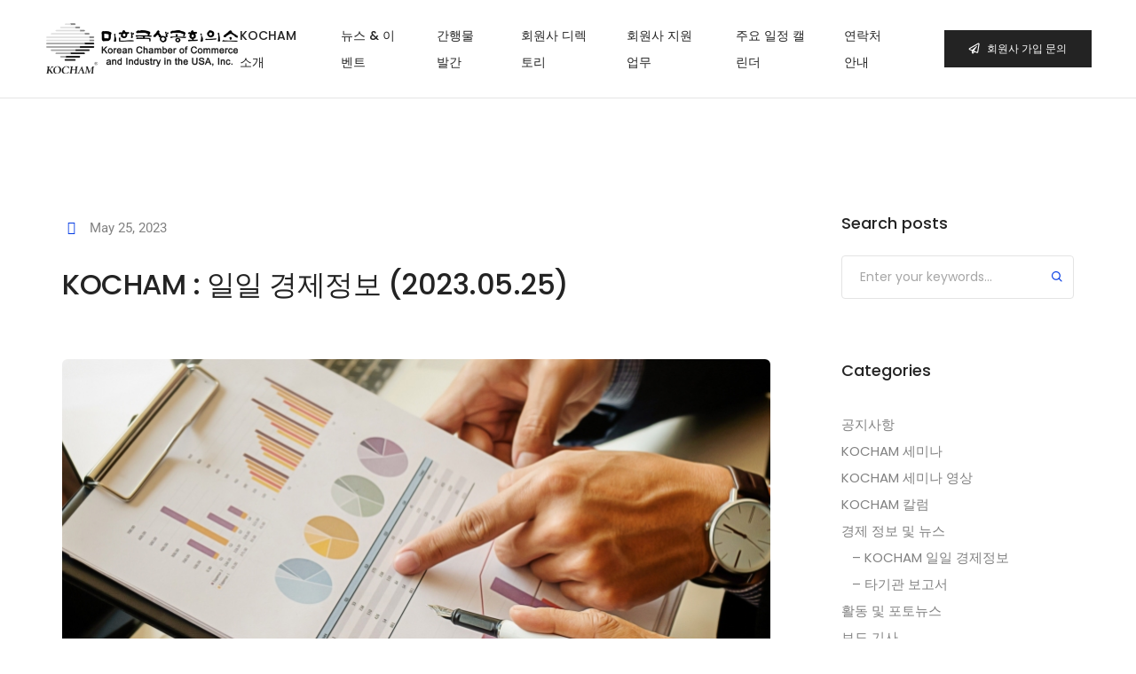

--- FILE ---
content_type: text/html; charset=UTF-8
request_url: https://kocham.org/announcement/kocham-%EC%9D%BC%EC%9D%BC-%EA%B2%BD%EC%A0%9C%EC%A0%95%EB%B3%B4-2023-05-25
body_size: 28106
content:
<!DOCTYPE html>
<html lang="en-US" class="no-js">
	<head>
		<!-- keywords -->
		<meta charset="UTF-8" />
		<!-- viewport -->
		<meta name="viewport" content="width=device-width, initial-scale=1, maximum-scale=1" />
		<!-- profile -->
		<link rel="profile" href="https://gmpg.org/xfn/11" />
		<title>KOCHAM : 일일 경제정보 (2023.05.25) &#8211; KOCHAM</title>
<meta name='robots' content='max-image-preview:large' />
<link rel='dns-prefetch' href='//script.metricode.com' />
<link rel="alternate" type="application/rss+xml" title="KOCHAM &raquo; Feed" href="https://kocham.org/feed" />
<link rel="alternate" type="application/rss+xml" title="KOCHAM &raquo; Comments Feed" href="https://kocham.org/comments/feed" />
<link rel="alternate" type="text/calendar" title="KOCHAM &raquo; iCal Feed" href="https://kocham.org/events/?ical=1" />
<link rel="alternate" type="application/rss+xml" title="KOCHAM &raquo; KOCHAM : 일일 경제정보 (2023.05.25) Comments Feed" href="https://kocham.org/announcement/kocham-%ec%9d%bc%ec%9d%bc-%ea%b2%bd%ec%a0%9c%ec%a0%95%eb%b3%b4-2023-05-25/feed" />
<link rel="alternate" title="oEmbed (JSON)" type="application/json+oembed" href="https://kocham.org/wp-json/oembed/1.0/embed?url=https%3A%2F%2Fkocham.org%2Fannouncement%2Fkocham-%25ec%259d%25bc%25ec%259d%25bc-%25ea%25b2%25bd%25ec%25a0%259c%25ec%25a0%2595%25eb%25b3%25b4-2023-05-25" />
<link rel="alternate" title="oEmbed (XML)" type="text/xml+oembed" href="https://kocham.org/wp-json/oembed/1.0/embed?url=https%3A%2F%2Fkocham.org%2Fannouncement%2Fkocham-%25ec%259d%25bc%25ec%259d%25bc-%25ea%25b2%25bd%25ec%25a0%259c%25ec%25a0%2595%25eb%25b3%25b4-2023-05-25&#038;format=xml" />
<style id='wp-img-auto-sizes-contain-inline-css' type='text/css'>
img:is([sizes=auto i],[sizes^="auto," i]){contain-intrinsic-size:3000px 1500px}
/*# sourceURL=wp-img-auto-sizes-contain-inline-css */
</style>
<link rel='stylesheet' id='themify-icons-css' href='https://kocham.org/wp-content/plugins/litho-addons/includes/assets/css/themify-icons.css?ver=1.5' type='text/css' media='all' />
<link rel='stylesheet' id='simple-line-icons-css' href='https://kocham.org/wp-content/plugins/litho-addons/includes/assets/css/simple-line-icons.css?ver=1.5' type='text/css' media='all' />
<link rel='stylesheet' id='et-line-icons-css' href='https://kocham.org/wp-content/plugins/litho-addons/includes/assets/css/et-line-icons.css?ver=1.5' type='text/css' media='all' />
<link rel='stylesheet' id='iconsmind-line-icons-css' href='https://kocham.org/wp-content/plugins/litho-addons/includes/assets/css/iconsmind-line.css?ver=1.5' type='text/css' media='all' />
<link rel='stylesheet' id='iconsmind-solid-icons-css' href='https://kocham.org/wp-content/plugins/litho-addons/includes/assets/css/iconsmind-solid.css?ver=1.5' type='text/css' media='all' />
<link rel='stylesheet' id='feather-icons-css' href='https://kocham.org/wp-content/plugins/litho-addons/includes/assets/css/feather-icons.css?ver=1.5' type='text/css' media='all' />
<style id='wp-emoji-styles-inline-css' type='text/css'>

	img.wp-smiley, img.emoji {
		display: inline !important;
		border: none !important;
		box-shadow: none !important;
		height: 1em !important;
		width: 1em !important;
		margin: 0 0.07em !important;
		vertical-align: -0.1em !important;
		background: none !important;
		padding: 0 !important;
	}
/*# sourceURL=wp-emoji-styles-inline-css */
</style>
<link rel='stylesheet' id='wp-block-library-css' href='https://kocham.org/wp-includes/css/dist/block-library/style.min.css?ver=6.9' type='text/css' media='all' />
<style id='wp-block-library-theme-inline-css' type='text/css'>
.wp-block-audio :where(figcaption){color:#555;font-size:13px;text-align:center}.is-dark-theme .wp-block-audio :where(figcaption){color:#ffffffa6}.wp-block-audio{margin:0 0 1em}.wp-block-code{border:1px solid #ccc;border-radius:4px;font-family:Menlo,Consolas,monaco,monospace;padding:.8em 1em}.wp-block-embed :where(figcaption){color:#555;font-size:13px;text-align:center}.is-dark-theme .wp-block-embed :where(figcaption){color:#ffffffa6}.wp-block-embed{margin:0 0 1em}.blocks-gallery-caption{color:#555;font-size:13px;text-align:center}.is-dark-theme .blocks-gallery-caption{color:#ffffffa6}:root :where(.wp-block-image figcaption){color:#555;font-size:13px;text-align:center}.is-dark-theme :root :where(.wp-block-image figcaption){color:#ffffffa6}.wp-block-image{margin:0 0 1em}.wp-block-pullquote{border-bottom:4px solid;border-top:4px solid;color:currentColor;margin-bottom:1.75em}.wp-block-pullquote :where(cite),.wp-block-pullquote :where(footer),.wp-block-pullquote__citation{color:currentColor;font-size:.8125em;font-style:normal;text-transform:uppercase}.wp-block-quote{border-left:.25em solid;margin:0 0 1.75em;padding-left:1em}.wp-block-quote cite,.wp-block-quote footer{color:currentColor;font-size:.8125em;font-style:normal;position:relative}.wp-block-quote:where(.has-text-align-right){border-left:none;border-right:.25em solid;padding-left:0;padding-right:1em}.wp-block-quote:where(.has-text-align-center){border:none;padding-left:0}.wp-block-quote.is-large,.wp-block-quote.is-style-large,.wp-block-quote:where(.is-style-plain){border:none}.wp-block-search .wp-block-search__label{font-weight:700}.wp-block-search__button{border:1px solid #ccc;padding:.375em .625em}:where(.wp-block-group.has-background){padding:1.25em 2.375em}.wp-block-separator.has-css-opacity{opacity:.4}.wp-block-separator{border:none;border-bottom:2px solid;margin-left:auto;margin-right:auto}.wp-block-separator.has-alpha-channel-opacity{opacity:1}.wp-block-separator:not(.is-style-wide):not(.is-style-dots){width:100px}.wp-block-separator.has-background:not(.is-style-dots){border-bottom:none;height:1px}.wp-block-separator.has-background:not(.is-style-wide):not(.is-style-dots){height:2px}.wp-block-table{margin:0 0 1em}.wp-block-table td,.wp-block-table th{word-break:normal}.wp-block-table :where(figcaption){color:#555;font-size:13px;text-align:center}.is-dark-theme .wp-block-table :where(figcaption){color:#ffffffa6}.wp-block-video :where(figcaption){color:#555;font-size:13px;text-align:center}.is-dark-theme .wp-block-video :where(figcaption){color:#ffffffa6}.wp-block-video{margin:0 0 1em}:root :where(.wp-block-template-part.has-background){margin-bottom:0;margin-top:0;padding:1.25em 2.375em}
/*# sourceURL=/wp-includes/css/dist/block-library/theme.min.css */
</style>
<style id='classic-theme-styles-inline-css' type='text/css'>
/*! This file is auto-generated */
.wp-block-button__link{color:#fff;background-color:#32373c;border-radius:9999px;box-shadow:none;text-decoration:none;padding:calc(.667em + 2px) calc(1.333em + 2px);font-size:1.125em}.wp-block-file__button{background:#32373c;color:#fff;text-decoration:none}
/*# sourceURL=/wp-includes/css/classic-themes.min.css */
</style>
<style id='wppb-edit-profile-style-inline-css' type='text/css'>


/*# sourceURL=https://kocham.org/wp-content/plugins/profile-builder/assets/misc/gutenberg/blocks/build/edit-profile/style-index.css */
</style>
<style id='wppb-login-style-inline-css' type='text/css'>


/*# sourceURL=https://kocham.org/wp-content/plugins/profile-builder/assets/misc/gutenberg/blocks/build/login/style-index.css */
</style>
<style id='wppb-recover-password-style-inline-css' type='text/css'>


/*# sourceURL=https://kocham.org/wp-content/plugins/profile-builder/assets/misc/gutenberg/blocks/build/recover-password/style-index.css */
</style>
<style id='wppb-register-style-inline-css' type='text/css'>


/*# sourceURL=https://kocham.org/wp-content/plugins/profile-builder/assets/misc/gutenberg/blocks/build/register/style-index.css */
</style>
<link rel='stylesheet' id='mpp_gutenberg-css' href='https://kocham.org/wp-content/plugins/profile-builder/add-ons-free/user-profile-picture/dist/blocks.style.build.css?ver=2.6.0' type='text/css' media='all' />
<style id='global-styles-inline-css' type='text/css'>
:root{--wp--preset--aspect-ratio--square: 1;--wp--preset--aspect-ratio--4-3: 4/3;--wp--preset--aspect-ratio--3-4: 3/4;--wp--preset--aspect-ratio--3-2: 3/2;--wp--preset--aspect-ratio--2-3: 2/3;--wp--preset--aspect-ratio--16-9: 16/9;--wp--preset--aspect-ratio--9-16: 9/16;--wp--preset--color--black: #000000;--wp--preset--color--cyan-bluish-gray: #abb8c3;--wp--preset--color--white: #FFF;--wp--preset--color--pale-pink: #f78da7;--wp--preset--color--vivid-red: #cf2e2e;--wp--preset--color--luminous-vivid-orange: #ff6900;--wp--preset--color--luminous-vivid-amber: #fcb900;--wp--preset--color--light-green-cyan: #7bdcb5;--wp--preset--color--vivid-green-cyan: #00d084;--wp--preset--color--pale-cyan-blue: #8ed1fc;--wp--preset--color--vivid-cyan-blue: #0693e3;--wp--preset--color--vivid-purple: #9b51e0;--wp--preset--color--primary: #fff;--wp--preset--color--secondary: #000;--wp--preset--color--dark-gray: #111;--wp--preset--color--light-gray: #767676;--wp--preset--gradient--vivid-cyan-blue-to-vivid-purple: linear-gradient(135deg,rgb(6,147,227) 0%,rgb(155,81,224) 100%);--wp--preset--gradient--light-green-cyan-to-vivid-green-cyan: linear-gradient(135deg,rgb(122,220,180) 0%,rgb(0,208,130) 100%);--wp--preset--gradient--luminous-vivid-amber-to-luminous-vivid-orange: linear-gradient(135deg,rgb(252,185,0) 0%,rgb(255,105,0) 100%);--wp--preset--gradient--luminous-vivid-orange-to-vivid-red: linear-gradient(135deg,rgb(255,105,0) 0%,rgb(207,46,46) 100%);--wp--preset--gradient--very-light-gray-to-cyan-bluish-gray: linear-gradient(135deg,rgb(238,238,238) 0%,rgb(169,184,195) 100%);--wp--preset--gradient--cool-to-warm-spectrum: linear-gradient(135deg,rgb(74,234,220) 0%,rgb(151,120,209) 20%,rgb(207,42,186) 40%,rgb(238,44,130) 60%,rgb(251,105,98) 80%,rgb(254,248,76) 100%);--wp--preset--gradient--blush-light-purple: linear-gradient(135deg,rgb(255,206,236) 0%,rgb(152,150,240) 100%);--wp--preset--gradient--blush-bordeaux: linear-gradient(135deg,rgb(254,205,165) 0%,rgb(254,45,45) 50%,rgb(107,0,62) 100%);--wp--preset--gradient--luminous-dusk: linear-gradient(135deg,rgb(255,203,112) 0%,rgb(199,81,192) 50%,rgb(65,88,208) 100%);--wp--preset--gradient--pale-ocean: linear-gradient(135deg,rgb(255,245,203) 0%,rgb(182,227,212) 50%,rgb(51,167,181) 100%);--wp--preset--gradient--electric-grass: linear-gradient(135deg,rgb(202,248,128) 0%,rgb(113,206,126) 100%);--wp--preset--gradient--midnight: linear-gradient(135deg,rgb(2,3,129) 0%,rgb(40,116,252) 100%);--wp--preset--font-size--small: 18px;--wp--preset--font-size--medium: 20px;--wp--preset--font-size--large: 24px;--wp--preset--font-size--x-large: 42px;--wp--preset--font-size--extra-small: 16px;--wp--preset--font-size--normal: 20px;--wp--preset--font-size--extra-large: 40px;--wp--preset--font-size--huge: 96px;--wp--preset--font-size--gigantic: 144px;--wp--preset--spacing--20: 0.44rem;--wp--preset--spacing--30: 0.67rem;--wp--preset--spacing--40: 1rem;--wp--preset--spacing--50: 1.5rem;--wp--preset--spacing--60: 2.25rem;--wp--preset--spacing--70: 3.38rem;--wp--preset--spacing--80: 5.06rem;--wp--preset--shadow--natural: 6px 6px 9px rgba(0, 0, 0, 0.2);--wp--preset--shadow--deep: 12px 12px 50px rgba(0, 0, 0, 0.4);--wp--preset--shadow--sharp: 6px 6px 0px rgba(0, 0, 0, 0.2);--wp--preset--shadow--outlined: 6px 6px 0px -3px rgb(255, 255, 255), 6px 6px rgb(0, 0, 0);--wp--preset--shadow--crisp: 6px 6px 0px rgb(0, 0, 0);}:where(.is-layout-flex){gap: 0.5em;}:where(.is-layout-grid){gap: 0.5em;}body .is-layout-flex{display: flex;}.is-layout-flex{flex-wrap: wrap;align-items: center;}.is-layout-flex > :is(*, div){margin: 0;}body .is-layout-grid{display: grid;}.is-layout-grid > :is(*, div){margin: 0;}:where(.wp-block-columns.is-layout-flex){gap: 2em;}:where(.wp-block-columns.is-layout-grid){gap: 2em;}:where(.wp-block-post-template.is-layout-flex){gap: 1.25em;}:where(.wp-block-post-template.is-layout-grid){gap: 1.25em;}.has-black-color{color: var(--wp--preset--color--black) !important;}.has-cyan-bluish-gray-color{color: var(--wp--preset--color--cyan-bluish-gray) !important;}.has-white-color{color: var(--wp--preset--color--white) !important;}.has-pale-pink-color{color: var(--wp--preset--color--pale-pink) !important;}.has-vivid-red-color{color: var(--wp--preset--color--vivid-red) !important;}.has-luminous-vivid-orange-color{color: var(--wp--preset--color--luminous-vivid-orange) !important;}.has-luminous-vivid-amber-color{color: var(--wp--preset--color--luminous-vivid-amber) !important;}.has-light-green-cyan-color{color: var(--wp--preset--color--light-green-cyan) !important;}.has-vivid-green-cyan-color{color: var(--wp--preset--color--vivid-green-cyan) !important;}.has-pale-cyan-blue-color{color: var(--wp--preset--color--pale-cyan-blue) !important;}.has-vivid-cyan-blue-color{color: var(--wp--preset--color--vivid-cyan-blue) !important;}.has-vivid-purple-color{color: var(--wp--preset--color--vivid-purple) !important;}.has-black-background-color{background-color: var(--wp--preset--color--black) !important;}.has-cyan-bluish-gray-background-color{background-color: var(--wp--preset--color--cyan-bluish-gray) !important;}.has-white-background-color{background-color: var(--wp--preset--color--white) !important;}.has-pale-pink-background-color{background-color: var(--wp--preset--color--pale-pink) !important;}.has-vivid-red-background-color{background-color: var(--wp--preset--color--vivid-red) !important;}.has-luminous-vivid-orange-background-color{background-color: var(--wp--preset--color--luminous-vivid-orange) !important;}.has-luminous-vivid-amber-background-color{background-color: var(--wp--preset--color--luminous-vivid-amber) !important;}.has-light-green-cyan-background-color{background-color: var(--wp--preset--color--light-green-cyan) !important;}.has-vivid-green-cyan-background-color{background-color: var(--wp--preset--color--vivid-green-cyan) !important;}.has-pale-cyan-blue-background-color{background-color: var(--wp--preset--color--pale-cyan-blue) !important;}.has-vivid-cyan-blue-background-color{background-color: var(--wp--preset--color--vivid-cyan-blue) !important;}.has-vivid-purple-background-color{background-color: var(--wp--preset--color--vivid-purple) !important;}.has-black-border-color{border-color: var(--wp--preset--color--black) !important;}.has-cyan-bluish-gray-border-color{border-color: var(--wp--preset--color--cyan-bluish-gray) !important;}.has-white-border-color{border-color: var(--wp--preset--color--white) !important;}.has-pale-pink-border-color{border-color: var(--wp--preset--color--pale-pink) !important;}.has-vivid-red-border-color{border-color: var(--wp--preset--color--vivid-red) !important;}.has-luminous-vivid-orange-border-color{border-color: var(--wp--preset--color--luminous-vivid-orange) !important;}.has-luminous-vivid-amber-border-color{border-color: var(--wp--preset--color--luminous-vivid-amber) !important;}.has-light-green-cyan-border-color{border-color: var(--wp--preset--color--light-green-cyan) !important;}.has-vivid-green-cyan-border-color{border-color: var(--wp--preset--color--vivid-green-cyan) !important;}.has-pale-cyan-blue-border-color{border-color: var(--wp--preset--color--pale-cyan-blue) !important;}.has-vivid-cyan-blue-border-color{border-color: var(--wp--preset--color--vivid-cyan-blue) !important;}.has-vivid-purple-border-color{border-color: var(--wp--preset--color--vivid-purple) !important;}.has-vivid-cyan-blue-to-vivid-purple-gradient-background{background: var(--wp--preset--gradient--vivid-cyan-blue-to-vivid-purple) !important;}.has-light-green-cyan-to-vivid-green-cyan-gradient-background{background: var(--wp--preset--gradient--light-green-cyan-to-vivid-green-cyan) !important;}.has-luminous-vivid-amber-to-luminous-vivid-orange-gradient-background{background: var(--wp--preset--gradient--luminous-vivid-amber-to-luminous-vivid-orange) !important;}.has-luminous-vivid-orange-to-vivid-red-gradient-background{background: var(--wp--preset--gradient--luminous-vivid-orange-to-vivid-red) !important;}.has-very-light-gray-to-cyan-bluish-gray-gradient-background{background: var(--wp--preset--gradient--very-light-gray-to-cyan-bluish-gray) !important;}.has-cool-to-warm-spectrum-gradient-background{background: var(--wp--preset--gradient--cool-to-warm-spectrum) !important;}.has-blush-light-purple-gradient-background{background: var(--wp--preset--gradient--blush-light-purple) !important;}.has-blush-bordeaux-gradient-background{background: var(--wp--preset--gradient--blush-bordeaux) !important;}.has-luminous-dusk-gradient-background{background: var(--wp--preset--gradient--luminous-dusk) !important;}.has-pale-ocean-gradient-background{background: var(--wp--preset--gradient--pale-ocean) !important;}.has-electric-grass-gradient-background{background: var(--wp--preset--gradient--electric-grass) !important;}.has-midnight-gradient-background{background: var(--wp--preset--gradient--midnight) !important;}.has-small-font-size{font-size: var(--wp--preset--font-size--small) !important;}.has-medium-font-size{font-size: var(--wp--preset--font-size--medium) !important;}.has-large-font-size{font-size: var(--wp--preset--font-size--large) !important;}.has-x-large-font-size{font-size: var(--wp--preset--font-size--x-large) !important;}
:where(.wp-block-post-template.is-layout-flex){gap: 1.25em;}:where(.wp-block-post-template.is-layout-grid){gap: 1.25em;}
:where(.wp-block-term-template.is-layout-flex){gap: 1.25em;}:where(.wp-block-term-template.is-layout-grid){gap: 1.25em;}
:where(.wp-block-columns.is-layout-flex){gap: 2em;}:where(.wp-block-columns.is-layout-grid){gap: 2em;}
:root :where(.wp-block-pullquote){font-size: 1.5em;line-height: 1.6;}
/*# sourceURL=global-styles-inline-css */
</style>
<link rel='stylesheet' id='contact-form-7-css' href='https://kocham.org/wp-content/plugins/contact-form-7/includes/css/styles.css?ver=6.1.4' type='text/css' media='all' />
<link rel='stylesheet' id='restrict-content-style-css' href='https://kocham.org/wp-content/plugins/restrict-content-for-elementor/assets/css/restrict-content-style.css?ver=6.9' type='text/css' media='all' />
<link rel='stylesheet' id='fancybox-css' href='https://kocham.org/wp-content/plugins/restrict-content-for-elementor/assets/vendor/fancybox/jquery.fancybox.min.css?ver=6.9' type='text/css' media='all' />
<link rel='stylesheet' id='tribe-events-v2-single-skeleton-css' href='https://kocham.org/wp-content/plugins/the-events-calendar/build/css/tribe-events-single-skeleton.css?ver=6.15.14' type='text/css' media='all' />
<link rel='stylesheet' id='tribe-events-v2-single-skeleton-full-css' href='https://kocham.org/wp-content/plugins/the-events-calendar/build/css/tribe-events-single-full.css?ver=6.15.14' type='text/css' media='all' />
<link rel='stylesheet' id='tec-events-elementor-widgets-base-styles-css' href='https://kocham.org/wp-content/plugins/the-events-calendar/build/css/integrations/plugins/elementor/widgets/widget-base.css?ver=6.15.14' type='text/css' media='all' />
<link rel='stylesheet' id='wpps-fonts-css' href='https://kocham.org/wp-content/plugins/wp-edit-password-protected/assets/css/wpps-fonts.css?ver=1.3.6' type='text/css' media='all' />
<link rel='stylesheet' id='wppps-style-css' href='https://kocham.org/wp-content/plugins/wp-edit-password-protected/assets/css/wppps-style.css?ver=1.3.6' type='text/css' media='all' />
<link rel='stylesheet' id='bootstrap-css' href='https://kocham.org/wp-content/themes/litho/assets/css/bootstrap.min.css?ver=5.1.3' type='text/css' media='all' />
<link rel='stylesheet' id='swiper-css' href='https://kocham.org/wp-content/plugins/elementor/assets/lib/swiper/v8/css/swiper.min.css?ver=8.4.5' type='text/css' media='all' />
<link rel='stylesheet' id='elementor-icons-shared-0-css' href='https://kocham.org/wp-content/plugins/elementor/assets/lib/font-awesome/css/fontawesome.min.css?ver=5.15.3' type='text/css' media='all' />
<link rel='stylesheet' id='elementor-icons-fa-regular-css' href='https://kocham.org/wp-content/plugins/elementor/assets/lib/font-awesome/css/regular.min.css?ver=5.15.3' type='text/css' media='all' />
<link rel='stylesheet' id='elementor-icons-fa-brands-css' href='https://kocham.org/wp-content/plugins/elementor/assets/lib/font-awesome/css/brands.min.css?ver=5.15.3' type='text/css' media='all' />
<link rel='stylesheet' id='elementor-icons-fa-solid-css' href='https://kocham.org/wp-content/plugins/elementor/assets/lib/font-awesome/css/solid.min.css?ver=5.15.3' type='text/css' media='all' />
<link rel='stylesheet' id='justified-gallery-css' href='https://kocham.org/wp-content/themes/litho/assets/css/justified-gallery.min.css?ver=3.8.1' type='text/css' media='all' />
<link rel='stylesheet' id='mCustomScrollbar-css' href='https://kocham.org/wp-content/plugins/litho-addons/includes/assets/css/jquery.mCustomScrollbar.min.css?ver=3.1.5' type='text/css' media='all' />
<link rel='stylesheet' id='magnific-popup-css' href='https://kocham.org/wp-content/themes/litho/assets/css/magnific-popup.css?ver=1.1.0' type='text/css' media='all' />
<link rel='stylesheet' id='dflip-icons-style-css' href='https://kocham.org/wp-content/plugins/dflip/assets/css/themify-icons.min.css?ver=1.6.6' type='text/css' media='all' />
<link rel='stylesheet' id='dflip-style-css' href='https://kocham.org/wp-content/plugins/dflip/assets/css/dflip.min.css?ver=1.6.6' type='text/css' media='all' />
<link rel='stylesheet' id='hover-animation-css' href='https://kocham.org/wp-content/plugins/litho-addons/assets/css/hover-min.css?ver=2.3.2' type='text/css' media='all' />
<link rel='stylesheet' id='litho-style-css' href='https://kocham.org/wp-content/themes/litho/style.css?ver=1.5' type='text/css' media='all' />
<link rel='stylesheet' id='litho-responsive-css' href='https://kocham.org/wp-content/themes/litho/assets/css/responsive.css?ver=1.5' type='text/css' media='all' />
<style id='litho-responsive-inline-css' type='text/css'>
.blog-standard.blog-post-sticky .entry-title{text-transform:capitalize;}.blog-standard.blog-post-sticky .post-meta-wrapper .blog-like span.posts-like{display:inline-block;}.blog-standard.blog-post-sticky .post-meta-wrapper .comment-link span.comment-text{display:inline-block;}.litho-cookie-policy-wrapper .cookie-container .btn{text-transform:uppercase}@media (max-width:1600px){.hamburger-menu-modern{width:60%;}}@media (max-width:1199px){.hamburger-menu-modern{width:70%;}.navbar-nav .nav-link,.navbar-expand-lg .navbar-nav .nav-link{margin:0 16px;}.hamburger-menu-half .litho-left-menu-wrap{height:calc(100vh - 330px);}}@media (min-width:1025px){.navbar-expand-lg .navbar-toggler{display:none;}.navbar-expand-lg .navbar-collapse{display:flex!important;flex-basis:auto;}.navbar-expand-lg .navbar-nav{flex-direction:row;}.navbar-expand-lg .elementor-widget-litho-mega-menu .toggle-menu-word{display:none;}.left-menu-modern .header-push-button{display:block;}}@media (max-width:1024px){.admin-bar .left-sidebar-wrapper .header-left-wrapper{margin-top:32px;}.admin-bar .left-sidebar-wrapper .header-left-wrapper .navbar-toggler{top:63px;}.admin-bar .left-menu-modern{margin-top:32px;}.admin-bar .left-menu-modern .navbar-toggler{top:63px;}.admin-bar[data-mobile-nav-style="modern"] .navbar-modern-inner .navbar-toggler,.admin-bar[data-mobile-nav-style="full-screen-menu"] .navbar-full-screen-menu-inner .navbar-toggler{right:25px;top:60px;}[data-mobile-nav-style=classic].navbar-collapse-show-after header .elementor-section,[data-mobile-nav-style=classic].navbar-collapse-show-after header .elementor-widget,[data-mobile-nav-style=classic].navbar-collapse-show-after header .elementor-widget-container,[data-mobile-nav-style=classic].navbar-collapse-show-after header .elementor-widget-wrap,[data-mobile-nav-style=classic].navbar-collapse-show-after header .elementor-column,[data-mobile-nav-style=classic].navbar-collapse-show-after header .elementor-column-wrap,[data-mobile-nav-style=classic].navbar-collapse-show-after header .elementor-section .elementor-container,[data-mobile-nav-style=classic].navbar-collapse-show-after header .elementor-section.elementor-section-stretched,[data-mobile-nav-style=classic].navbar-collapse-show header .elementor-section,[data-mobile-nav-style=classic].navbar-collapse-show header .elementor-widget,[data-mobile-nav-style=classic].navbar-collapse-show header .elementor-widget-container,[data-mobile-nav-style=classic].navbar-collapse-show header .elementor-widget-wrap,[data-mobile-nav-style=classic].navbar-collapse-show header .elementor-column,[data-mobile-nav-style=classic].navbar-collapse-show header .elementor-column-wrap,[data-mobile-nav-style=classic].navbar-collapse-show header .elementor-section .elementor-container,[data-mobile-nav-style=classic].navbar-collapse-show header .elementor-section.elementor-section-stretched{position:inherit !important;}.navbar-expand-lg .navbar-collapse.collapse:not(.show){display:none !important;}.navbar-expand-lg .navbar-collapse{display:inline !important;display:inline !important;-ms-flex-preferred-size:inherit !important;flex-basis:inherit !important;}[data-mobile-nav-style=classic] .navbar-expand-lg .navbar-collapse{width:100% !important}.navbar-expand-lg .navbar-nav{-ms-flex-direction:column !important;flex-direction:column !important;}.header-with-mini-header .header-common-wrapper.standard{margin-top:0;}.admin-bar.navbar-collapse-show[data-mobile-nav-style=classic] .sticky .header-common-wrapper {top:32px !important;}.push-button:hover{opacity:1;}.shrink-nav .navbar-toggler{transition-duration:0.5s;-webkit-transition-duration:0.5s;-moz-transition-duration:0.5s;-ms-transition-duration:0.5s;-o-transition-duration:0.5s;}.sticky .shrink-nav .navbar-toggler{margin:25px 0 23px 0;}.sticky .shrink-nav.navbar-nav .nav-link,.sticky .shrink-nav.navbar-expand-lg .navbar-nav .nav-link{padding:9px 40px;}header .default-logo,header .alt-logo{display:none;}header .navbar-brand .mobile-logo{visibility:visible;opacity:1;width:auto;}.search-form-wrapper .search-form-icon{color:#232323;padding:5px 0 5px 5px;}.search-form-wrapper .search-form-icon .elementor-icon,header .social-icons-wrapper ul li a.elementor-social-icon i{color:#232323;}.search-form-wrapper .search-form-icon:hover .elementor-icon{color:rgba(0,0,0,0.6);}.litho-top-cart-wrapper .litho-cart-top-counter i{color:#232323;}.litho-top-cart-wrapper:hover .litho-cart-top-counter i{color:rgba(0,0,0,0.6);}.push-button span{background-color:#232323;}.navbar-toggler{margin:30px 0 28px 0;padding:0;font-size:24px;width:22px;height:14px;display:inline-block !important;position:relative;border:none;vertical-align:middle;border-radius:0;}.navbar-toggler-line{background:#232323;height:2px;width:22px;content:"";display:block;border-radius:0;position:absolute;left:0;right:0;margin-left:auto;margin-right:auto;-webkit-transform:rotate(0deg);-moz-transform:rotate(0deg);-o-transform:rotate(0deg);transform:rotate(0deg);-webkit-transition:.25s ease-in-out;-moz-transition:.25s ease-in-out;-o-transition:.25s ease-in-out;transition:.25s ease-in-out;}.navbar-toggler-line:nth-child(1){top:0px;width:14px;}.navbar-toggler-line:nth-child(2),.navbar-toggler-line:nth-child(3){top:6px;}.navbar-toggler-line:nth-child(4){top:12px;width:14px;}.navbar-collapse-show .navbar-toggler-line:nth-child(1){top:7px;width:0%;}.navbar-collapse-show .navbar-toggler-line:nth-child(2){-webkit-transform:rotate(45deg);-moz-transform:rotate(45deg);-o-transform:rotate(45deg);-ms-transform:rotate(45deg);transform:rotate(45deg);}.navbar-collapse-show .navbar-toggler-line:nth-child(3){-webkit-transform:rotate(-45deg);-moz-transform:rotate(-45deg);-o-transform:rotate(-45deg);-ms-transform:rotate(-45deg);transform:rotate(-45deg);}.navbar-collapse-show .navbar-toggler-line:nth-child(4){top:7px;width:0%;}.dropdown-toggle:after,.simple-dropdown .sub-menu li .dropdown-toggle{display:none;}.navbar-collapse {left:0 !important;position:absolute;top:calc(100% - 1px);left:0;width:100vw;background:#fff;overflow:hidden;box-shadow:0 20px 15px 0 rgba(23,23,23,.05);max-height:calc(100vh - 70px);}.header-with-mini-header .navbar-collapse{max-height:calc(100vh - 120px);}.navbar-collapse.show {overflow-y:auto !important;}.admin-bar .navbar-collapse{max-height:calc(100vh - 116px);}.header-common-wrapper{background-color:#fff;}.navbar-nav{padding:15px 0 25px;text-align:left;}.nav-item.dropdown.megamenu{position:relative;}.navbar-nav .nav-link,.navbar-expand-lg .navbar-nav .nav-link{font-size:15px;color:#232323;padding:9px 40px;font-weight:500;margin:0;display:block;}.navbar-nav .nav-link:hover,.navbar-expand-lg .navbar-nav .nav-link:hover,.navbar-nav .open > .nav-link,.navbar-expand-lg .navbar-nav .open > .nav-link,.navbar-nav .current-menu-ancestor > .nav-link,.navbar-nav .current-menu-item > .nav-link{color:rgba(0,0,0,0.6);}.nav-item > .dropdown-toggle{display:block;width:48px;height:48px;right:27px;position:absolute;top:0;text-align:center;line-height:50px;}.nav-item.show > .dropdown-toggle,.nav-item > .dropdown-toggle.show{-ms-transform:rotate(-180deg);-webkit-transform:rotate(-180deg);transform:rotate(-180deg);}.nav-item.dropdown.megamenu .menu-back-div,header .sub-menu,.simple-dropdown .sub-menu{width:100% !important;background-color:#f7f7f7;padding:30px 40px 30px;box-shadow:none;-moz-box-shadow:none;-webkit-box-shadow:none;border-radius:0;border:0;left:0 !important;position:initial !important;}.nav-item.dropdown.megamenu .menu-back-div{display:none;}.nav-item.dropdown.megamenu.show .menu-back-div,.nav-item.dropdown.megamenu .menu-back-div.show{display:block;}.dropdown.open > .sub-menu,.dropdown.open > .dropdown-menu{display:none}.dropdown.show > .sub-menu,.dropdown.show > .dropdown-menu,.dropdown > .sub-menu.show,.dropdown > .dropdown-menu.show{display:block;}.simple-dropdown .sub-menu{display:none;}.simple-dropdown .sub-menu li{padding:0;}.nav-item.dropdown.simple-dropdown .dropdown-menu > .dropdown{margin-bottom:20px;}.nav-item.dropdown.simple-dropdown .dropdown-menu > li ~ .dropdown{margin-top:20px;}.nav-item.dropdown.simple-dropdown .dropdown-menu > .dropdown:last-child,.nav-item.dropdown.simple-dropdown .dropdown-menu > .menu-item:last-child{margin-bottom:0;}.nav-item.dropdown.simple-dropdown .dropdown-menu > .dropdown > a{color:#232323;margin:15px 0 7px 0;font-size:14px;font-weight:500;line-height:normal;}.nav-item.dropdown.simple-dropdown .dropdown-menu > .menu-item > a{padding:3px 15px 3px;margin-top:0;font-size:14px;margin-bottom:7px;line-height:inherit;color:#232323;}.dropdown-menu.megamenu-content li a,.simple-dropdown .sub-menu a,.nav-item.dropdown.simple-dropdown .dropdown-menu > .dropdown.menu-item ul li a{font-weight:400;}.nav-item.dropdown.simple-dropdown .dropdown-menu > .dropdown.menu-item a{line-height:normal;}.nav-item.dropdown.simple-dropdown .dropdown-menu > .dropdown.menu-item ul li a{color:#828282;}.nav-item.dropdown.simple-dropdown .dropdown-menu .dropdown .dropdown-menu{margin:0 0 5px;left:0;top:0;padding:0;}.simple-dropdown .sub-menu li .handler{display:none;}.dropdown > .sub-menu .sub-menu{display:block;}.navbar-nav-clone{padding-bottom:0}.navbar-nav-clone + ul{padding-top:0;}.nav-item.dropdown.simple-dropdown .dropdown-menu > .dropdown.menu-item > ul li ul{padding-left:15px;}.hamburger-menu-modern .litho-left-menu li a{font-size:30px;line-height:38px;}.hamburger-menu-modern{width:45%;}.hamburger-menu-modern .full-screen,.hamburger-menu-wrapper .hamburger-menu .full-screen{height:100vh !important;}.left-sidebar-wrapper{padding-left:0;}.left-sidebar-wrapper .left-sidebar-wrapper header.site-header{left:-290px;height:100%;top:0;padding-top:60px;-webkit-box-align:start;-ms-flex-align:start;align-items:start;-webkit-transition-duration:.3s;-moz-transition-duration:.3s;-ms-ransition-duration:.3s;-o-transition-duration:.3s;transition-duration:.3s;}.left-sidebar-wrapper .header-left-wrapper{position:fixed;left:0;top:0;text-align:left!important;width:100%;z-index:9;height:auto;}.left-sidebar-wrapper .header-left-wrapper .navbar-toggler{position:fixed;right:40px;top:31px;margin:0;}.litho-left-menu-wrapper,.navbar-expand-lg .litho-left-menu-wrapper.navbar-collapse,.navbar-expand-lg .litho-left-menu-wrapper.navbar-collapse.collapse:not(.show),.navbar-collapse-show .litho-left-menu-wrapper,.navbar-collapse-show .navbar-expand-lg .litho-left-menu-wrapper.navbar-collapse,.navbar-collapse-show .navbar-expand-lg .litho-left-menu-wrapper.navbar-collapse.collapse:not(.show){padding:0;left:0 !important;overflow:visible;height:auto !important;top:0;width:100%;position:relative;display:block !important;box-shadow:0 0 0 0 rgba(23,23,23,.05);max-height:100%;background-color:transparent;}.left-menu-classic-section{left:-290px !important;z-index:-1;overflow:visible;height:100%;top:0;width:290px;position:fixed;display:block !important;background-color:#fff;transition:all .3s ease-in-out;-moz-transition:all .3s ease-in-out;-webkit-transition:all .3s ease-in-out;-ms-transition:all .3s ease-in-out;-o-transition:all .3s ease-in-out;}.navbar-collapse-show .litho-left-menu-wrapper,.navbar-collapse-show .navbar-expand-lg .litho-left-menu-wrapper.navbar-collapse,.navbar-collapse-show .navbar-expand-lg .litho-left-menu-wrapper.navbar-collapse.collapse:not(.show){left:0 !important;}.left-sidebar-wrapper header.site-header{left:-290px;}.navbar-collapse-show .left-menu-classic-section,.navbar-collapse-show .left-sidebar-wrapper header.site-header{left:0 !important;}.navbar-collapse-show .left-menu-classic-section > div{overflow-y:auto;height:100%;}.header-left-wrapper{overflow-y:visible;}.left-menu-modern.header-left-wrapper{border-bottom:0;padding:0;}.left-menu-modern .social-icons-wrapper li{margin:0 7px;width:auto;}.left-menu-modern{height:auto;width:100%;display:block;}.show-menu .left-menu-modern .hamburger-menu{left:0;}.header-left-wrapper .hamburger-menu-wrapper .litho-left-menu-wrap{height:calc(100vh - 100px);}.page-wrapper{padding-left:0;}.hamburger-menu-wrapper .litho-left-menu .menu-toggle:before,.hamburger-menu-wrapper .litho-left-menu .menu-toggle:after{top:16px;}.hamburger-menu-half{width:60%;}.navbar-expand-lg.navbar-default .navbar-nav .page_item > a,.navbar-expand-lg.navbar-default .navbar-nav > .menu-item > a{padding:9px 15px;margin:0;font-size:15px;}.navbar-expand-lg.navbar-default .accordion-menu{position:inherit;}.navbar-default .navbar-nav .menu-item .sub-menu li.current-menu-parent:before,.navbar-default .navbar-nav .menu-item .sub-menu li.current-menu-ancestor:before{display:none;font-family:"Font Awesome 5 Free";font-weight:900;content:"\f105";position:absolute;right:25px;top:10px;}.navbar-default .navbar-nav li.current-menu-parent:before,.navbar-default .navbar-nav li.current-menu-ancestor:before{font-family:"Font Awesome 5 Free";font-weight:900;content:"\f105";position:absolute;right:25px;top:10px;padding:5px 10px;-ms-transform:rotate(90deg);-webkit-transform:rotate(90deg);transform:rotate(90deg);right:15px;top:5px;}.navbar-default .navbar-nav li.current-menu-parent.active:before,.navbar-default .navbar-nav li.current-menu-ancestor.active:before{-ms-transform:rotate(-90deg);-webkit-transform:rotate(-90deg);transform:rotate(-90deg);}.navbar-expand-lg.navbar-default .navbar-nav .menu-item:hover > .sub-menu{display:block;}.navbar-default .navbar-nav li.current-menu-parent.active .sub-menu,.navbar-default .navbar-nav li.current-menu-ancestor.active .sub-menu{display:block;}.navbar-expand-lg.navbar-default .navbar-nav .menu-item .sub-menu li a{padding:10px 0;font-size:14px;}.navbar-expand-lg.navbar-default .navbar-nav .menu-item .sub-menu{left:0;top:0;}.navbar-expand-lg.navbar-default .navbar-nav .menu-item .sub-menu li > .sub-menu{padding:5px 20px 0;padding-bottom:5px;}.navbar-expand-lg.navbar-default .navbar-nav .menu-item .sub-menu{display:block;}.navbar-default .navbar-nav .menu-item .sub-menu li.menu-item-has-children::before{display:none;}.navbar-expand-lg.navbar-default .navbar-nav .page_item .children{display:block;}.navbar-expand-lg.navbar-default .navbar-nav .page_item > .children{background-color:#f7f7f7;left:0;width:100%;margin:0;box-shadow:0 0 0 rgba(0,0,0,0.1);-moz-box-shadow:0 0 0 rgba(0,0,0,0.1);-webkit-box-shadow:0 0 0 rgba(0,0,0,0.1);border-radius:0;border:0;position:inherit;}.navbar-expand-lg.navbar-default .navbar-nav .page_item > .children li .children{left:0;top:0;padding:10px 0 0;}.navbar-expand-lg.navbar-default .navbar-nav .page_item > .children li .children li{padding-left:15px;padding-right:15px;}.navbar-expand-lg.navbar-default .navbar-nav .page_item > .children li.page_item_has_children::before,.navbar-default .navbar-nav li.current-menu-parent::before,.navbar-default .navbar-nav li.current-menu-ancestor::before{display:none;}.navbar-expand-lg.navbar-default .navbar-nav .menu-item .sub-menu li.current-menu-ancestor > a{color:#232323;}.navbar-expand-lg.navbar-default .navbar-toggler{margin:22px 0 28px 0;}[data-mobile-nav-style=modern] .page-layout,[data-mobile-nav-style=modern] .box-layout{background-color:#fff;}[data-mobile-nav-style=modern] header .navbar-collapse{display:none !important;}[data-mobile-nav-style=modern] .navbar-modern-inner .navbar-nav{width:100%;padding:0;}[data-mobile-nav-style=modern] .navbar-modern-inner .navbar-collapse.show{height:100%;}[data-mobile-nav-style=modern] .navbar-modern-inner .navbar-toggler-line{background-color:#fff;}[data-mobile-nav-style=modern] .navbar-modern-inner .nav-item a,[data-mobile-nav-style=modern] .navbar-modern-inner .nav-item i,[data-mobile-nav-style=modern] .navbar-modern-inner .simple-dropdown .dropdown-menu .dropdown a.active,[data-mobile-nav-style=modern] .navbar-modern-inner .nav-item.dropdown.simple-dropdown .dropdown-menu > .dropdown > a,[data-mobile-nav-style=modern] .navbar-modern-inner .nav-item.dropdown.simple-dropdown .dropdown-menu .dropdown a,[data-mobile-nav-style=modern] .navbar-modern-inner .nav-item.dropdown.simple-dropdown .dropdown-menu > .menu-item > a{color:#fff;display:inline-block;right:0;font-size:17px;font-weight:500;padding:.5rem 0;}[data-mobile-nav-style=modern] .navbar-modern-inner .simple-dropdown .dropdown-menu .current-menu-item > a{text-decoration:underline;}[data-mobile-nav-style=modern] .navbar-modern-inner .nav-item i{font-size:14px;}[data-mobile-nav-style=modern] .navbar-modern-inner .nav-item i.dropdown-toggle{font-size:17px;font-weight:600;padding:0;}[data-mobile-nav-style=modern] .navbar-modern-inner .nav-item .megamenu-content h5{font-size:15px;font-weight:500;color:#fff;opacity:.7;margin-top:0;}[data-mobile-nav-style=modern] .navbar-modern-inner .nav-item .megamenu-content a,[data-mobile-nav-style=modern] .navbar-modern-inner .nav-item.dropdown.simple-dropdown .dropdown-menu > .dropdown > a{font-size:13px;padding:0}[data-mobile-nav-style=modern] .navbar-modern-inner .nav-item.dropdown.megamenu .menu-back-div{color:#fff;position:inherit !important;margin-bottom:15px !important;margin-top:6px;padding:0 !important;right:0;}[data-mobile-nav-style=modern] .navbar-modern-inner .nav-item.dropdown.megamenu .menu-back-div ul{padding:0;list-style:none;}[data-mobile-nav-style=modern] .navbar-modern-inner .dropdown-menu.megamenu-content li,[data-mobile-nav-style=modern] .navbar-modern-inner .nav-item.dropdown.simple-dropdown .dropdown-menu .dropdown .dropdown-menu {line-height:normal;padding-bottom:10px;font-size:15px;background-color:transparent;}[data-mobile-nav-style=modern] .navbar-modern-inner .nav-item.dropdown.megamenu .menu-back-div,[data-mobile-nav-style=modern] .navbar-modern-inner .simple-dropdown > .dropdown-menu{border-radius:0;background-color:transparent;transform:translate3d(0,0,0px) !important;position:inherit !important;padding:8px 15px !important;margin-bottom:0 !important}[data-mobile-nav-style=modern] .navbar-modern-inner .nav-item.dropdown.megamenu .menu-back-div .elementor-column ul{margin-bottom:20px;}[data-mobile-nav-style=modern] .navbar-modern-inner .nav-item.dropdown.simple-dropdown .dropdown-menu > .dropdown{margin-bottom:0;}[data-mobile-nav-style=modern] .navbar-modern-inner .simple-dropdown > .dropdown-menu{padding-top:14px !important;padding-bottom:0 !important;}[data-mobile-nav-style=modern] .navbar-modern-inner .simple-dropdown > .dropdown-menu li:last-child > ul{margin-bottom:0 !important;}[data-mobile-nav-style=modern] .navbar-modern-inner .nav-item.dropdown.simple-dropdown .dropdown-menu .dropdown .dropdown-menu li{padding:0;}[data-mobile-nav-style=modern] .navbar-modern-inner .nav-item.dropdown.simple-dropdown .dropdown-menu .dropdown .dropdown-menu{margin-bottom:5px;}[data-mobile-nav-style=modern] .navbar-modern-inner .nav-item.dropdown.simple-dropdown .dropdown-menu .dropdown > a,[data-mobile-nav-style=modern] .navbar-modern-inner .nav-item.dropdown.simple-dropdown .dropdown-menu > .menu-item > a,[data-mobile-nav-style=modern] .navbar-modern-inner .nav-item.dropdown.simple-dropdown .dropdown-menu > .menu-item > ul.sub-menu.dropdown-menu > li.menu-item-has-children > a{opacity:.7;font-size:14px;margin-bottom:10px;margin-top:0;padding:0;}[data-mobile-nav-style=modern] .navbar-modern-inner .nav-item.dropdown.simple-dropdown .dropdown-menu .dropdown > .dropdown-toggle-clone,[data-mobile-nav-style=modern] .navbar-modern-inner .nav-item.dropdown.simple-dropdown .dropdown-menu .dropdown .dropdown-menu li .dropdown-toggle-clone{display:none;}[data-mobile-nav-style=modern] .navbar-modern-inner .nav-item.dropdown.simple-dropdown .dropdown-menu .dropdown .dropdown-menu li > a,[data-mobile-nav-style=modern] .navbar-modern-inner .nav-item.dropdown.simple-dropdown .dropdown-menu .dropdown .dropdown-menu li.menu-item-has-children > a{margin-bottom:10px;font-size:13px;color:#fff;opacity:1;}[data-mobile-nav-style=modern] .navbar-modern-inner .simple-dropdown .dropdown-menu .dropdown:hover > a,[data-mobile-nav-style=modern] .navbar-modern-inner .simple-dropdown .dropdown-menu .dropdown a:hover,[data-mobile-nav-style=modern] .navbar-modern-inner .simple-dropdown .dropdown-menu .dropdown a.active,[data-mobile-nav-style=modern] .navbar-modern-inner .simple-dropdown .dropdown-menu .dropdown a:focus,[data-mobile-nav-style=modern] .navbar-modern-inner .simple-dropdown .dropdown-menu .dropdown.active > a,[data-mobile-nav-style=modern] .navbar-modern-inner .simple-dropdown .dropdown-menu .current-menu-item > a,[data-mobile-nav-style=modern] .navbar-modern-inner .nav-item.dropdown.simple-dropdown .dropdown-menu .dropdown .dropdown-menu li.current-menu-item > a,[data-mobile-nav-style=modern] .navbar-modern-inner .dropdown-menu.megamenu-content li.current-menu-item > a,[data-mobile-nav-style=modern] .navbar-modern-inner .dropdown-menu.megamenu-content li.current_page_item > a{color:rgba(255,255,255,0.6);}[data-mobile-nav-style=modern] .navbar-modern-inner .mCustomScrollBox{height:auto;width:100%;}[data-mobile-nav-style=modern] .navbar-modern-inner .nav-item.dropdown.simple-dropdown .dropdown-menu .dropdown a{padding:0;}[data-mobile-nav-style=modern] .navbar-modern-inner .simple-dropdown .dropdown-menu .dropdown a .dropdown-toggle{display:none;right:13px;top:4px;transform:translateY(0);-webkit-transform:translateY(0);-moz-transform:translateY(0);-o-transform:translateY(0);-ms-transform:translateY(0);}[data-mobile-nav-style=modern] .navbar-modern-inner .dropdown-menu.megamenu-content li.active a,[data-mobile-nav-style=modern] .navbar-modern-inner .dropdown-menu.megamenu-content li a:hover{color:rgba(255,255,255,0.6);}.navbar-collapse-show[data-mobile-nav-style=modern]{overflow:hidden;padding-top:0;}[data-mobile-nav-style=modern] .navbar-modern-inner{opacity:0;visibility:hidden;overflow:visible !important;width:70vw;height:100vh !important;position:fixed;top:0;right:-40vw;z-index:90;display:-ms-flexbox !important;display:-webkit-box !important;display:flex !important;-webkit-box-pack:center;-ms-flex-pack:center;justify-content:center;-webkit-transition-duration:0.65s;transition-duration:0.65s;-webkit-transition-timing-function:cubic-bezier(0.23,1,0.32,1);transition-timing-function:cubic-bezier(0.23,1,0.32,1);-webkit-transform:translate3d(25vw,0,0);transform:translate3d(25vw,0,0);}.navbar-collapse-show[data-mobile-nav-style=modern] .navbar-modern-inner{right:0;opacity:1;visibility:visible !important;display:-ms-flexbox !important;display:-webkit-box !important;display:flex !important;-webkit-transition-delay:0.1s;transition-delay:0.1s;-webkit-transform:translate3d(0,0,0);transform:translate3d(0,0,0);}[data-mobile-nav-style=modern] .navbar-show-modern-bg{display:inline-block;width:100vw;height:100vh;position:fixed;top:0;left:0;z-index:-1;opacity:0;background-image:linear-gradient(to right top,#0039e3,#4132e0,#5e28dd,#741bd9,#8600d4);-webkit-transform:scale(1.75);transform:scale(1.75);transition:opacity .3s,-webkit-transform .3s;transition:opacity .3s,transform .3s;transition:opacity .3s,transform .3s,-webkit-transform .3s;-webkit-transition-delay:0.4s;-o-transition-delay:0.4s;transition-delay:0.4s;}.navbar-collapse-show[data-mobile-nav-style=modern] .navbar-show-modern-bg{-webkit-transform:scale(1);transform:scale(1);opacity:1;-webkit-transition-delay:0s;-o-transition-delay:0s;transition-delay:0s;}[data-mobile-nav-style=modern] .navbar,[data-mobile-nav-style=modern] .sticky.header-appear .header-reverse-scroll,[data-mobile-nav-style=modern] header .top-bar + .navbar.fixed-top{-webkit-transition-duration:0.75s;-moz-transition-duration:0.75s;-ms-transition-duration:0.75s;-o-transition-duration:0.75s;transition-duration:0.75s;}[data-mobile-nav-style=modern] .navbar,[data-mobile-nav-style=modern] .page-layout,[data-mobile-nav-style=modern] .box-layout,[data-mobile-nav-style=modern] .top-bar,[data-mobile-nav-style=modern] footer{-webkit-transition:all 0.3s,-webkit-transform 0.75s cubic-bezier(0.23,1,0.32,1);transition:all 0.3s,-webkit-transform 0.75s cubic-bezier(0.23,1,0.32,1);transition:transform 0.75s cubic-bezier(0.23,1,0.32,1),all 0.3s;transition:transform 0.75s cubic-bezier(0.23,1,0.32,1),all 0.3s,-webkit-transform 0.75s cubic-bezier(0.23,1,0.32,1);}.navbar-collapse-show[data-mobile-nav-style=modern] .navbar,.navbar-collapse-show[data-mobile-nav-style=modern] .page-layout,.navbar-collapse-show[data-mobile-nav-style=modern] .box-layout,.navbar-collapse-show[data-mobile-nav-style=modern] .top-bar,.navbar-collapse-show[data-mobile-nav-style=modern] footer{-webkit-transform:translate3d(-70vw,0,0);transform:translate3d(-70vw,0,0);}[data-mobile-nav-style=modern] .navbar-modern-inner .navbar-toggler{position:absolute;right:35px;top:35px;margin:0;}[data-mobile-nav-style=modern] .navbar-modern-inner .navbar-collapse{position:static;left:0;top:0;width:100%;height:100%;background:transparent;padding:100px 12vw;box-shadow:none;max-height:100%;display:flex !important;-ms-flex-pack:center!important;justify-content:center!important;}.navbar-collapse-show[data-mobile-nav-trigger-alignment=left][data-mobile-nav-style=modern] .navbar-modern-inner .navbar-toggler .navbar-collapse-show[data-mobile-nav-trigger-alignment=left][data-mobile-nav-style=modern] .navbar{position:absolute;}.navbar-collapse-show[data-mobile-nav-trigger-alignment=left][data-mobile-nav-style=modern] .navbar,.navbar-collapse-show[data-mobile-nav-trigger-alignment=left][data-mobile-nav-style=modern] .page-layout,.navbar-collapse-show[data-mobile-nav-trigger-alignment=left][data-mobile-nav-style=modern] .box-layout,.navbar-collapse-show[data-mobile-nav-trigger-alignment=left][data-mobile-nav-style=modern] .top-bar,.navbar-collapse-show[data-mobile-nav-trigger-alignment=left][data-mobile-nav-style=modern] footer{-webkit-transform:translate3d(80vw,0,0);transform:translate3d(80vw,0,0);}[data-mobile-nav-trigger-alignment=left] .navbar-modern-inner{width:80vw;right:inherit;left:-30vw;-webkit-transform:translate3d(-25vw,0,0);transform:translate3d(-25vw,0,0);}.navbar-collapse-show[data-mobile-nav-trigger-alignment=left] .navbar-modern-inner{left:0;right:inherit;}[data-mobile-nav-trigger-alignment=left] .navbar-modern-inner .navbar-collapse{right:0;left:inherit;padding-right:10vw;padding-left:10vw;}[data-mobile-nav-trigger-alignment=left][data-mobile-nav-style=modern] .parallax{background-attachment:scroll !important;}[data-mobile-nav-style=modern] .navbar-nav > .nav-item{border-bottom:1px solid rgba(255,255,255,.1);padding-top:10px;padding-bottom:12px;}[data-mobile-nav-style=modern] .navbar-nav > .nav-item:last-child{border-bottom:0;}[data-mobile-nav-style=modern] .nav-item > .dropdown-toggle{top:7px;}[data-mobile-nav-style=modern] .navbar-nav > .nav-item.current-menu-ancestor > a{color:rgba(255,255,255,0.6);}[data-mobile-nav-trigger-alignment=right][data-mobile-nav-style=modern] .navbar-modern-inner .navbar-toggler{display:none;}.navbar-collapse-show[data-mobile-nav-style=full-screen-menu]{overflow:hidden;}.navbar-collapse-show[data-mobile-nav-style=full-screen-menu] .navbar .navbar-nav{padding:0;}[data-mobile-nav-style=full-screen-menu] .navbar-full-screen-menu-inner{background-image:linear-gradient(to right top,#0039e3,#4132e0,#5e28dd,#741bd9,#8600d4);visibility:hidden;overflow:hidden !important;width:100vw;height:100vh !important;position:fixed;top:-100vh;left:0;z-index:9999;display:-ms-flexbox !important;display:-webkit-box !important;display:flex !important;-webkit-box-pack:center;-ms-flex-pack:center;justify-content:center;-webkit-transition:all 0.4s ease-ou;transition:all 0.4s ease-out;-webkit-transition-delay:0.6s;transition-delay:0.6s;}.navbar-collapse-show[data-mobile-nav-style=full-screen-menu] .navbar-full-screen-menu-inner{height:100vh !important;top:0;visibility:visible !important;-webkit-transition:all 0.2s ease-in;transition:all 0.2s ease-in;-webkit-transition-delay:0.20s;transition-delay:0.20s;}[data-mobile-nav-style=full-screen-menu] .navbar-full-screen-menu-inner .navbar-collapse{position:inherit;left:0;top:0;width:100%;height:100%;padding:100px 0;max-height:100%;box-shadow:none;background:transparent;display:-ms-flexbox !important;display:-webkit-box !important;display:flex !important;-ms-flex-pack:center!important;justify-content:center!important;-webkit-overflow-scrolling:touch;}[data-mobile-nav-style=full-screen-menu] .navbar-full-screen-menu-inner .navbar-nav{padding:0;}[data-mobile-nav-style=full-screen-menu] .navbar-modern-inner .nav-item.dropdown.megamenu .menu-back-div .elementor-column ul{margin-bottom:20px;}[data-mobile-nav-style=full-screen-menu] .navbar-full-screen-menu-inner .nav-item.dropdown.megamenu .menu-back-div,[data-mobile-nav-style=full-screen-menu] .navbar-full-screen-menu-inner .simple-dropdown > .dropdown-menu{border-radius:0;background-color:transparent;transform:translate3d(0,0,0px) !important;position:inherit !important;padding:8px 15px !important;margin-bottom:0 !important;margin-top:6px;}[data-mobile-nav-style=full-screen-menu] .navbar-full-screen-menu-inner .mCustomScrollBox{height:auto;width:80%;}[data-mobile-nav-style=full-screen-menu] .navbar-full-screen-menu-inner .nav-item a,[data-mobile-nav-style=full-screen-menu] .navbar-full-screen-menu-inner .nav-item i,[data-mobile-nav-style=full-screen-menu] .navbar-full-screen-menu-inner .nav-item.dropdown.simple-dropdown .dropdown-menu > .dropdown > a{color:#fff;font-size:17px;font-weight:500;padding:.5rem 0;}[data-mobile-nav-style=full-screen-menu] .navbar-full-screen-menu-inner .nav-item i{padding:0;font-size:14px;}[data-mobile-nav-style=full-screen-menu] .navbar-full-screen-menu-inner .megamenu-content h5{font-size:15px;font-weight:500;color:#fff;opacity:.7;margin-top:0;}[data-mobile-nav-style=full-screen-menu] .navbar-full-screen-menu-inner .nav-item.dropdown.megamenu .menu-back-div{color:#fff;line-height:normal;padding-bottom:5px;font-size:15px;}[data-mobile-nav-style=full-screen-menu] .navbar-full-screen-menu-inner .dropdown-menu.megamenu-content li.active a,[data-mobile-nav-style=full-screen-menu] .navbar-full-screen-menu-inner .dropdown-menu.megamenu-content li a:hover{color:rgba(255,255,255,0.6);}[data-mobile-nav-style=full-screen-menu] .navbar-full-screen-menu-inner .nav-item.dropdown.megamenu .menu-back-div ul{margin-bottom:20px;padding:0;}[data-mobile-nav-style=full-screen-menu] .navbar-full-screen-menu-inner .nav-item.dropdown.megamenu .menu-back-div ul:last-child{list-style:none;}[data-mobile-nav-style=full-screen-menu] .navbar-full-screen-menu-inner .dropdown-menu.megamenu-content li,[data-mobile-nav-style=full-screen-menu] .navbar-full-screen-menu-inner .nav-item.dropdown.simple-dropdown .dropdown-menu .dropdown .dropdown-menu{line-height:normal;padding-bottom:12px;font-size:15px;background-color:transparent;}[data-mobile-nav-style=full-screen-menu] .navbar-full-screen-menu-inner .nav-item .megamenu-content a,[data-mobile-nav-style=full-screen-menu] .navbar-full-screen-menu-inner .nav-item.dropdown.simple-dropdown .dropdown-menu > .dropdown > a{font-size:13px;padding:0;}[data-mobile-nav-style=full-screen-menu] .navbar-full-screen-menu-inner .simple-dropdown > .dropdown-menu{padding-bottom:0 !important;}[data-mobile-nav-style=full-screen-menu] .navbar-full-screen-menu-inner .nav-item.dropdown.simple-dropdown .dropdown-menu > .dropdown{margin-bottom:0;}[data-mobile-nav-style=full-screen-menu] .navbar-full-screen-menu-inner .nav-item.dropdown.simple-dropdown .dropdown-menu .dropdown a,[data-mobile-nav-style=full-screen-menu] .navbar-full-screen-menu-inner .nav-item.dropdown.simple-dropdown .dropdown-menu .dropdown .dropdown-menu li > a,[data-mobile-nav-style=full-screen-menu] .navbar-full-screen-menu-inner .nav-item.dropdown.simple-dropdown .dropdown-menu .dropdown .dropdown-menu li.menu-item-has-children > a{padding:3px 0 3px;font-size:13px;margin-bottom:6px;margin-top:0;color:#fff;opacity:1;}[data-mobile-nav-style=full-screen-menu] .navbar-full-screen-menu-inner .nav-item.dropdown.simple-dropdown .dropdown-menu .dropdown > a,[data-mobile-nav-style=full-screen-menu] .navbar-full-screen-menu-inner .nav-item.dropdown.simple-dropdown .dropdown-menu .dropdown > a,[data-mobile-nav-style=full-screen-menu] .navbar-full-screen-menu-inner .nav-item.dropdown.simple-dropdown .dropdown-menu > .menu-item > a,[data-mobile-nav-style=full-screen-menu] .navbar-full-screen-menu-inner .nav-item.dropdown.simple-dropdown .dropdown-menu > .menu-item > ul.sub-menu.dropdown-menu > li.menu-item-has-children > a{color:#fff;opacity:.7;margin-bottom:7px;font-size:14px;padding:3px 0 3px;line-height:normal;}[data-mobile-nav-style=full-screen-menu] .navbar-full-screen-menu-inner .simple-dropdown > .dropdown-menu li:last-child > ul{margin-bottom:0 !important;padding-bottom:5px !important;}[data-mobile-nav-style=full-screen-menu] .navbar-full-screen-menu-inner .simple-dropdown .dropdown-menu .dropdown:hover > a,[data-mobile-nav-style=full-screen-menu] .navbar-full-screen-menu-inner .simple-dropdown .dropdown-menu .dropdown a:hover,[data-mobile-nav-style=full-screen-menu] .navbar-full-screen-menu-inner .simple-dropdown .dropdown-menu .dropdown a.active,[data-mobile-nav-style=full-screen-menu] .navbar-full-screen-menu-inner .simple-dropdown .dropdown-menu .dropdown a:focus,[data-mobile-nav-style=full-screen-menu] .navbar-full-screen-menu-inner .simple-dropdown .dropdown-menu .dropdown.active > a,[data-mobile-nav-style=full-screen-menu] .navbar-full-screen-menu-inner .simple-dropdown .dropdown-menu .current-menu-item > a,[data-mobile-nav-style=full-screen-menu] .navbar-full-screen-menu-inner .nav-item.dropdown.simple-dropdown .dropdown-menu .dropdown .dropdown-menu li.current-menu-item > a,[data-mobile-nav-style=full-screen-menu] .navbar-full-screen-menu-inner .dropdown-menu.megamenu-content li.current-menu-item > a,[data-mobile-nav-style=full-screen-menu] .navbar-full-screen-menu-inner .dropdown-menu.megamenu-content li.current_page_item > a{color:rgba(255,255,255,0.6);}[data-mobile-nav-style=full-screen-menu] .navbar-full-screen-menu-inner .navbar-toggler{margin:0;position:absolute;right:35px;top:35px;opacity:0;-webkit-transition:all 0.4s ease-ou;transition:all 0.4s ease-out;-webkit-transition-delay:0.6s;transition-delay:0.6s;}.navbar-collapse-show[data-mobile-nav-style=full-screen-menu] .navbar-full-screen-menu-inner .navbar-toggler{opacity:1}[data-mobile-nav-style=full-screen-menu] .navbar-full-screen-menu-inner .navbar-toggler-line{background-color:#fff;}[data-mobile-nav-style=full-screen-menu] ul.navbar-nav > li.nav-item > .dropdown-toggle{font-weight:600;top:8px;right:0;font-size:17px;}[data-mobile-nav-style=full-screen-menu] ul.navbar-nav > li.nav-item{border-bottom:1px solid rgba(255,255,255,.1);padding-top:10px;padding-bottom:12px;-webkit-transform:scale(1.15) translateY(-30px);transform:scale(1.15) translateY(-30px);opacity:0;-webkit-transition:opacity 0.5s cubic-bezier(0.4,0.01,0.165,0.99),-webkit-transform 0.5s cubic-bezier(0.4,0.01,0.165,0.99);transition:opacity 0.6s cubic-bezier(0.4,0.01,0.165,0.99),-webkit-transform 0.5s cubic-bezier(0.4,0.01,0.165,0.99);transition:transform 0.5s cubic-bezier(0.4,0.01,0.165,0.99),opacity 0.6s cubic-bezier(0.4,0.01,0.165,0.99);transition:transform 0.5s cubic-bezier(0.4,0.01,0.165,0.99),opacity 0.6s cubic-bezier(0.4,0.01,0.165,0.99),-webkit-transform 0.5s cubic-bezier(0.4,0.01,0.165,0.99);}[data-mobile-nav-style=full-screen-menu] ul.navbar-nav > li.nav-item:last-child{border-bottom:0;}.navbar-collapse-show[data-mobile-nav-style=full-screen-menu] ul.navbar-nav > li{-webkit-transform:scale(1) translateY(0px);transform:scale(1) translateY(0px);opacity:1;}[data-mobile-nav-style=full-screen-menu] ul.navbar-nav > li:nth-child(1){-webkit-transition-delay:0.49s;transition-delay:0.49s;}[data-mobile-nav-style=full-screen-menu] ul.navbar-nav > li:nth-child(2){-webkit-transition-delay:0.42s;transition-delay:0.42s;}[data-mobile-nav-style=full-screen-menu] ul.navbar-nav > li:nth-child(3){-webkit-transition-delay:0.35s;transition-delay:0.35s;}[data-mobile-nav-style=full-screen-menu] ul.navbar-nav > li:nth-child(4){-webkit-transition-delay:0.28s;transition-delay:0.28s;}[data-mobile-nav-style=full-screen-menu] ul.navbar-nav > li:nth-child(5){-webkit-transition-delay:0.21s;transition-delay:0.21s;}[data-mobile-nav-style=full-screen-menu] ul.navbar-nav > li:nth-child(6){-webkit-transition-delay:0.14s;transition-delay:0.14s;}[data-mobile-nav-style=full-screen-menu] ul.navbar-nav > li:nth-child(7){-webkit-transition-delay:0.07s;transition-delay:0.07s;}[data-mobile-nav-style=full-screen-menu] ul.navbar-nav > li:nth-child(8){-webkit-transition-delay:0s;transition-delay:0s;}[data-mobile-nav-style=full-screen-menu] ul.navbar-nav > li:nth-child(9){-webkit-transition-delay:-0.07s;transition-delay:-0.07s;}[data-mobile-nav-style=full-screen-menu] ul.navbar-nav > li:nth-child(10){-webkit-transition-delay:-0.14s;transition-delay:-0.14s;}[data-mobile-nav-style=full-screen-menu] ul.navbar-nav > li:nth-child(11){-webkit-transition-delay:-0.21s;transition-delay:-0.21s;}[data-mobile-nav-style=full-screen-menu] ul.navbar-nav > li:nth-child(12){-webkit-transition-delay:-0.28s;transition-delay:-0.28s;}[data-mobile-nav-style=full-screen-menu] ul.navbar-nav > li:nth-child(13){-webkit-transition-delay:-0.35s;transition-delay:-0.35s;}[data-mobile-nav-style=full-screen-menu] ul.navbar-nav > li:nth-child(14){-webkit-transition-delay:-0.42s;transition-delay:-0.42s;}[data-mobile-nav-style=full-screen-menu] ul.navbar-nav > li:nth-child(15){-webkit-transition-delay:-0.49s;transition-delay:-0.49s;}.navbar-collapse-show[data-mobile-nav-style=full-screen-menu] ul.navbar-nav > li:nth-child(1){-webkit-transition-delay:0.27s;transition-delay:0.27s;}.navbar-collapse-show[data-mobile-nav-style=full-screen-menu] ul.navbar-nav > li:nth-child(2){-webkit-transition-delay:0.34s;transition-delay:0.34s;}.navbar-collapse-show[data-mobile-nav-style=full-screen-menu] ul.navbar-nav > li:nth-child(3){-webkit-transition-delay:0.41s;transition-delay:0.41s;}.navbar-collapse-show[data-mobile-nav-style=full-screen-menu] ul.navbar-nav > li:nth-child(4){-webkit-transition-delay:0.48s;transition-delay:0.48s;}.navbar-collapse-show[data-mobile-nav-style=full-screen-menu] ul.navbar-nav > li:nth-child(5){-webkit-transition-delay:0.55s;transition-delay:0.55s;}.navbar-collapse-show[data-mobile-nav-style=full-screen-menu] ul.navbar-nav > li:nth-child(6){-webkit-transition-delay:0.62s;transition-delay:0.62s;}.navbar-collapse-show[data-mobile-nav-style=full-screen-menu] ul.navbar-nav > li:nth-child(7){-webkit-transition-delay:0.69s;transition-delay:0.69s;}.navbar-collapse-show[data-mobile-nav-style=full-screen-menu] ul.navbar-nav > li:nth-child(8){-webkit-transition-delay:0.76s;transition-delay:0.76s;}.navbar-collapse-show[data-mobile-nav-style=full-screen-menu] ul.navbar-nav > li:nth-child(9){-webkit-transition-delay:0.83s;transition-delay:0.83s;}.navbar-collapse-show[data-mobile-nav-style=full-screen-menu] ul.navbar-nav > li:nth-child(10){-webkit-transition-delay:0.9s;transition-delay:0.9s;}.navbar-collapse-show[data-mobile-nav-style=full-screen-menu] ul.navbar-nav > li:nth-child(11){-webkit-transition-delay:0.97s;transition-delay:0.97s;}.navbar-collapse-show[data-mobile-nav-style=full-screen-menu] ul.navbar-nav > li:nth-child(12){-webkit-transition-delay:1.04s;transition-delay:1.04s;}.navbar-collapse-show[data-mobile-nav-style=full-screen-menu] ul.navbar-nav > li:nth-child(13){-webkit-transition-delay:1.11s;transition-delay:1.11s;}.navbar-collapse-show[data-mobile-nav-style=full-screen-menu] ul.navbar-nav > li:nth-child(14){-webkit-transition-delay:1.18s;transition-delay:1.18s;}.navbar-collapse-show[data-mobile-nav-style=full-screen-menu] ul.navbar-nav > li:nth-child(15){-webkit-transition-delay:1.25s;transition-delay:1.25s;}[data-mobile-nav-style=full-screen-menu] .navbar-collapse.collapsing .mCSB_scrollTools{opacity:0;}[data-mobile-nav-style=full-screen-menu] .navbar-collapse.collapse .mCSB_scrollTools{opacity:0;}[data-mobile-nav-style=full-screen-menu] .navbar-collapse.collapse.show .mCSB_scrollTools{opacity:1;}[data-mobile-nav-style=full-screen-menu] ul.navbar-nav > li.nav-item.current-menu-ancestor > a{color:rgba(255,255,255,0.6);}.navbar-collapse-show[data-mobile-nav-style=classic] .sticky .header-common-wrapper{-webkit-transform:translateY(0);-moz-transform:translateY(0);-ms-transform:translateY(0);-o-transform:translateY(0);transform:translateY(0);-webkit-transition-duration:0s;-moz-transition-duration:0s;-ms-ransition-duration:0s;-o-transition-duration:0s;transition-duration:0s;top:0 !important;}body.navbar-collapse-show{overflow:hidden;}.left-sidebar-wrapper .header-left-wrapper .toggle-menu-word{margin:0px 35px 0 0;color:#232323;font-weight:400;font-size:14px;line-height:20px;}.navbar-expand-lg .elementor-widget-litho-mega-menu .toggle-menu-word{display:inline-block;color:#232323;font-size:15px;margin:0 6px 0 0;position:relative;top:2px;}.header-push-button .toggle-menu-word{color:#232323;}.left-menu-modern .header-push-button .toggle-menu-word{font-size:14px;margin-right:8px;}.left-menu-modern .header-push-button .toggle-menu-word ~ .push-button{margin:0;}.edit-litho-section{display:none;}.elementor-invisible,.litho-elementor-visible,.litho-animated,.animated{-webkit-animation:none !important;-moz-animation:none important;-o-animation:none !important;-ms-animation:none !important;animation:none !important;visibility:visible !important;animation-duration:0ms !important;}}@media (max-width:991px){.hamburger-menu-modern{width:55%;}.hamburger-menu-wrapper .hamburger-menu .full-screen{height:100vh !important;}[data-mobile-nav-style=modern] .navbar-modern-inner .navbar-collapse{padding-left:7vw;padding-right:7vw;}[data-mobile-nav-style=full-screen-menu] .navbar-full-screen-menu-inner .mCustomScrollBox{width:55%;}}@media (max-width:782px){.admin-bar.navbar-collapse-show[data-mobile-nav-style=classic] .sticky .header-common-wrapper{top:46px !important;}}@media (max-width:767px){.navbar-nav{padding-left:0;padding-right:0;}.header-common-wrapper .extra-small-icon li{margin:0 5px;}.navbar-nav .nav-link,.navbar-expand-lg .navbar-nav .nav-link{padding-left:15px;padding-right:15px;}.nav-item > .dropdown-toggle{right:0;}.nav-item.dropdown.megamenu .menu-back-div,header .sub-menu,.simple-dropdown .sub-menu{padding:30px 30px 15px;}.dropdown-menu.megamenu-content .litho-navigation-menu{margin-bottom:15px;}.nav-item.dropdown.simple-dropdown .dropdown-menu > .menu-item > a{padding-left:0;padding-right:0;}.nav-item.dropdown.simple-dropdown .dropdown-menu > .dropdown:last-child,.nav-item.dropdown.simple-dropdown .dropdown-menu > .menu-item:last-child{margin-bottom:20px;}.dropdown-menu.megamenu-content li a,.simple-dropdown .sub-menu a,.simple-dropdown .sub-menu li .handler{font-size:14px;}.sticky .shrink-nav.navbar-nav .nav-link,.sticky .shrink-nav.navbar-expand-lg .navbar-nav .nav-link{padding-left:15px;padding-right:15px;}.header-with-mini-header .navbar-collapse{max-height:calc(100vh - 70px);}.hamburger-menu-wrapper .hamburger-menu .close-menu{right:0;top:0;}.hamburger-menu-half .hamburger-menu .elementor,.hamburger-menu-half .hamburger-menu .elementor-inner,.hamburger-menu-half .hamburger-menu .elementor-section-wrap,.hamburger-menu-half .hamburger-menu .elementor-section-wrap > .elementor-section,.hamburger-menu-half .hamburger-menu .elementor-container{height:100%;}.hamburger-menu-modern .litho-left-menu li a{font-size:24px;line-height:30px;}.hamburger-menu-modern{width:100%;}.hamburger-menu-modern .litho-left-menu-wrap{height:calc(100vh - 100px);}.hamburger-menu-half{width:100%;}.hamburger-menu-half .litho-left-menu-wrap{height:calc(100vh - 150px);}.left-sidebar-wrapper .header-left-wrapper .navbar-toggler{right:15px;top:26px;}.left-menu-modern .hamburger-menu{width:100%;left:-100%;}.navbar-collapse-show[data-mobile-nav-style=modern] .navbar,.navbar-collapse-show[data-mobile-nav-style=modern] .page-layout,.navbar-collapse-show[data-mobile-nav-style=modern] .top-bar,.navbar-collapse-show[data-mobile-nav-style=modern] footer{-webkit-transform:translate3d(-70vw,0,0);transform:translate3d(-70vw,0,0);}[data-mobile-nav-style=modern] .navbar-modern-inner{width:70vw;}[data-mobile-nav-style=modern] .navbar-modern-inner .navbar-collapse{padding-right:12vw;padding-left:12vw;}[data-mobile-nav-style=modern][data-mobile-nav-trigger-alignment=left] .navbar-modern-inner{width:70vw;}[data-mobile-nav-style=modern][data-mobile-nav-trigger-alignment=left] .navbar-modern-inner .navbar-collapse{padding-right:12vw;padding-left:12vw;}.navbar-collapse-show[data-mobile-nav-style=modern][data-mobile-nav-trigger-alignment=left] .navbar,.navbar-collapse-show[data-mobile-nav-style=modern][data-mobile-nav-trigger-alignment=left] .page-layout,.navbar-collapse-show[data-mobile-nav-style=modern][data-mobile-nav-trigger-alignment=left] .top-bar,.navbar-collapse-show[data-mobile-nav-style=modern][data-mobile-nav-trigger-alignment=left] footer{-webkit-transform:translate3d(70vw,0,0);transform:translate3d(70vw,0,0);}[data-mobile-nav-style=modern] .navbar-modern-inner .nav-item.dropdown.simple-dropdown .dropdown-menu > .menu-item:last-child{margin-bottom:0}[data-mobile-nav-style=modern] .navbar-modern-inner .nav-item.dropdown.megamenu .menu-back-div .elementor-column ul{margin-bottom:15px;}[data-mobile-nav-style=modern] .navbar-modern-inner .nav-item.dropdown.megamenu .menu-back-div .elementor-column:last-child ul{margin-bottom:0;}[data-mobile-nav-style=full-screen-menu] .navbar-full-screen-menu-inner .navbar-collapse{padding:60px 0}[data-mobile-nav-style=full-screen-menu] .navbar-full-screen-menu-inner .navbar-toggler{top:20px;right:20px;}[data-mobile-nav-style=full-screen-menu] .navbar-modern-inner .nav-item.dropdown.megamenu .menu-back-div .elementor-column ul{margin-bottom:15px;}[data-mobile-nav-style=full-screen-menu] .navbar-modern-inner .nav-item.dropdown.megamenu .menu-back-div .elementor-column:last-child ul{margin-bottom:0;}[data-mobile-nav-style=full-screen-menu] .navbar-full-screen-menu-inner .mCustomScrollBox{width:75%;}[data-mobile-nav-style=full-screen-menu] .navbar-full-screen-menu-inner .nav-item.dropdown.megamenu .menu-back-div ul{margin-bottom:15px;}[data-mobile-nav-style=full-screen-menu] .navbar-full-screen-menu-inner .nav-item.dropdown.megamenu .menu-back-div .elementor-column:last-child ul{margin-bottom:0;}[data-mobile-nav-style=full-screen-menu] .navbar-full-screen-menu-inner .megamenu-content h5{margin-bottom:18px;}[data-mobile-nav-style=full-screen-menu] .navbar-full-screen-menu-inner .dropdown-menu.megamenu-content li,[data-mobile-nav-style=full-screen-menu] .navbar-full-screen-menu-inner .nav-item.dropdown.simple-dropdown .dropdown-menu .dropdown .dropdown-menu{padding-bottom:15px;margin-bottom:0;}[data-mobile-nav-style=full-screen-menu] .navbar-full-screen-menu-inner .nav-item.dropdown.simple-dropdown .dropdown-menu > .menu-item:last-child{margin-bottom:0}.admin-bar .left-sidebar-wrapper .header-left-wrapper .toggle-menu-word{margin-top:8px;}}@media (max-width:575px){.navbar-collapse-show[data-mobile-nav-style=modern] .navbar,.navbar-collapse-show[data-mobile-nav-style=modern] .page-layout,.navbar-collapse-show[data-mobile-nav-style=modern] .top-bar,.navbar-collapse-show[data-mobile-nav-style=modern] footer{-webkit-transform:translate3d(-85vw,0,0);transform:translate3d(-85vw,0,0);}[data-mobile-nav-style=modern] .navbar-modern-inner{width:85vw;}[data-mobile-nav-style=modern] .navbar-modern-inner .navbar-collapse{padding-right:10vw;padding-left:10vw;}[data-mobile-nav-style=modern][data-mobile-nav-trigger-alignment=left] .navbar-modern-inner{width:85vw;}[data-mobile-nav-style=modern][data-mobile-nav-trigger-alignment=left] .navbar-modern-inner .navbar-collapse{padding-right:10vw;padding-left:10vw;}.navbar-collapse-show[data-mobile-nav-style=modern][data-mobile-nav-trigger-alignment=left] .navbar,.navbar-collapse-show[data-mobile-nav-style=modern][data-mobile-nav-trigger-alignment=left] .page-layout,.navbar-collapse-show[data-mobile-nav-style=modern][data-mobile-nav-trigger-alignment=left] .top-bar,.navbar-collapse-show[data-mobile-nav-style=modern][data-mobile-nav-trigger-alignment=left] footer{-webkit-transform:translate3d(85vw,0,0);transform:translate3d(85vw,0,0);}[data-mobile-nav-style=modern] .navbar-modern-inner .nav-item.dropdown.simple-dropdown .dropdown-menu > .menu-item:last-child{margin-bottom:0}[data-mobile-nav-style=modern] .navbar-modern-inner .nav-item.dropdown.megamenu .menu-back-div .elementor-column:last-child ul{margin-bottom:0;}}@media (max-width:600px){.admin-bar.navbar-collapse-show[data-mobile-nav-style=classic] .sticky .header-common-wrapper{top:0 !important;}.admin-bar .left-sidebar-wrapper .sticky .header-left-wrapper .toggle-menu-word{margin-top:0;}}@media (max-height:600px){[data-mobile-nav-style=modern] .navbar-modern-inner .navbar-collapse{padding-top:30px;padding-bottom:30px;}[data-mobile-nav-style=modern] .navbar-modern-inner .navbar-toggler{right:15px;top:15px;}[data-mobile-nav-style=full-screen-menu] .navbar-full-screen-menu-inner .navbar-collapse{padding-top:30px;padding-bottom:30px;}[data-mobile-nav-style=full-screen-menu] .navbar-full-screen-menu-inner .navbar-toggler{right:15px;top:15px;}}
/*# sourceURL=litho-responsive-inline-css */
</style>
<link rel='stylesheet' id='elementor-frontend-css' href='https://kocham.org/wp-content/plugins/elementor/assets/css/frontend.min.css?ver=3.34.2' type='text/css' media='all' />
<link rel='stylesheet' id='elementor-post-75041-css' href='https://kocham.org/wp-content/uploads/elementor/css/post-75041.css?ver=1769154065' type='text/css' media='all' />
<link rel='stylesheet' id='elementor-post-18115-css' href='https://kocham.org/wp-content/uploads/elementor/css/post-18115.css?ver=1769154065' type='text/css' media='all' />
<link rel='stylesheet' id='wppb_stylesheet-css' href='https://kocham.org/wp-content/plugins/profile-builder/assets/css/style-front-end.css?ver=3.15.2' type='text/css' media='all' />
<script type="text/javascript" src="https://kocham.org/wp-includes/js/jquery/jquery.min.js?ver=3.7.1" id="jquery-core-js"></script>
<script type="text/javascript" src="https://kocham.org/wp-includes/js/jquery/jquery-migrate.min.js?ver=3.4.1" id="jquery-migrate-js"></script>
<link rel="https://api.w.org/" href="https://kocham.org/wp-json/" /><link rel="alternate" title="JSON" type="application/json" href="https://kocham.org/wp-json/wp/v2/posts/80566" /><link rel="EditURI" type="application/rsd+xml" title="RSD" href="https://kocham.org/xmlrpc.php?rsd" />
<meta name="generator" content="WordPress 6.9" />
<link rel="canonical" href="https://kocham.org/announcement/kocham-%ec%9d%bc%ec%9d%bc-%ea%b2%bd%ec%a0%9c%ec%a0%95%eb%b3%b4-2023-05-25" />
<link rel='shortlink' href='https://kocham.org/?p=80566' />
<meta name="tec-api-version" content="v1"><meta name="tec-api-origin" content="https://kocham.org"><link rel="alternate" href="https://kocham.org/wp-json/tribe/events/v1/" /><script data-cfasync="false"> var dFlipLocation = "https://kocham.org/wp-content/plugins/dflip/assets/"; var dFlipWPGlobal = {"text":{"toggleSound":"Turn on\/off Sound","toggleThumbnails":"Toggle Thumbnails","toggleOutline":"Toggle Outline\/Bookmark","previousPage":"Previous Page","nextPage":"Next Page","toggleFullscreen":"Toggle Fullscreen","zoomIn":"Zoom In","zoomOut":"Zoom Out","toggleHelp":"Toggle Help","singlePageMode":"Single Page Mode","doublePageMode":"Double Page Mode","downloadPDFFile":"Download PDF File","gotoFirstPage":"Goto First Page","gotoLastPage":"Goto Last Page","share":"Share","mailSubject":"I wanted you to see this FlipBook","mailBody":"Check out this site {{url}}","loading":"Loading"},"moreControls":"download,pageMode,startPage,endPage,sound","hideControls":"","scrollWheel":"true","backgroundColor":"#fff","backgroundImage":"","height":"auto","paddingLeft":"20","paddingRight":"20","controlsPosition":"bottom","duration":"800","soundEnable":"true","enableDownload":"true","enableAnalytics":"false","webgl":"true","hard":"cover","maxTextureSize":"1600","rangeChunkSize":"524288","zoomRatio":"1.5","stiffness":"3","pageMode":"1","singlePageMode":"1","pageSize":"0","autoPlay":"false","autoPlayDuration":"5000","autoPlayStart":"false","linkTarget":"2","sharePrefix":"flipbook-"};</script><meta name="generator" content="Elementor 3.34.2; features: additional_custom_breakpoints; settings: css_print_method-external, google_font-enabled, font_display-auto">
			<style>
				.e-con.e-parent:nth-of-type(n+4):not(.e-lazyloaded):not(.e-no-lazyload),
				.e-con.e-parent:nth-of-type(n+4):not(.e-lazyloaded):not(.e-no-lazyload) * {
					background-image: none !important;
				}
				@media screen and (max-height: 1024px) {
					.e-con.e-parent:nth-of-type(n+3):not(.e-lazyloaded):not(.e-no-lazyload),
					.e-con.e-parent:nth-of-type(n+3):not(.e-lazyloaded):not(.e-no-lazyload) * {
						background-image: none !important;
					}
				}
				@media screen and (max-height: 640px) {
					.e-con.e-parent:nth-of-type(n+2):not(.e-lazyloaded):not(.e-no-lazyload),
					.e-con.e-parent:nth-of-type(n+2):not(.e-lazyloaded):not(.e-no-lazyload) * {
						background-image: none !important;
					}
				}
			</style>
			<meta name="generator" content="Powered by Slider Revolution 6.7.40 - responsive, Mobile-Friendly Slider Plugin for WordPress with comfortable drag and drop interface." />
<link rel="icon" href="https://kocham.org/wp-content/uploads/2022/08/cropped-south-korea-32x32.png" sizes="32x32" />
<link rel="icon" href="https://kocham.org/wp-content/uploads/2022/08/cropped-south-korea-192x192.png" sizes="192x192" />
<link rel="apple-touch-icon" href="https://kocham.org/wp-content/uploads/2022/08/cropped-south-korea-180x180.png" />
<meta name="msapplication-TileImage" content="https://kocham.org/wp-content/uploads/2022/08/cropped-south-korea-270x270.png" />
<script>function setREVStartSize(e){
			//window.requestAnimationFrame(function() {
				window.RSIW = window.RSIW===undefined ? window.innerWidth : window.RSIW;
				window.RSIH = window.RSIH===undefined ? window.innerHeight : window.RSIH;
				try {
					var pw = document.getElementById(e.c).parentNode.offsetWidth,
						newh;
					pw = pw===0 || isNaN(pw) || (e.l=="fullwidth" || e.layout=="fullwidth") ? window.RSIW : pw;
					e.tabw = e.tabw===undefined ? 0 : parseInt(e.tabw);
					e.thumbw = e.thumbw===undefined ? 0 : parseInt(e.thumbw);
					e.tabh = e.tabh===undefined ? 0 : parseInt(e.tabh);
					e.thumbh = e.thumbh===undefined ? 0 : parseInt(e.thumbh);
					e.tabhide = e.tabhide===undefined ? 0 : parseInt(e.tabhide);
					e.thumbhide = e.thumbhide===undefined ? 0 : parseInt(e.thumbhide);
					e.mh = e.mh===undefined || e.mh=="" || e.mh==="auto" ? 0 : parseInt(e.mh,0);
					if(e.layout==="fullscreen" || e.l==="fullscreen")
						newh = Math.max(e.mh,window.RSIH);
					else{
						e.gw = Array.isArray(e.gw) ? e.gw : [e.gw];
						for (var i in e.rl) if (e.gw[i]===undefined || e.gw[i]===0) e.gw[i] = e.gw[i-1];
						e.gh = e.el===undefined || e.el==="" || (Array.isArray(e.el) && e.el.length==0)? e.gh : e.el;
						e.gh = Array.isArray(e.gh) ? e.gh : [e.gh];
						for (var i in e.rl) if (e.gh[i]===undefined || e.gh[i]===0) e.gh[i] = e.gh[i-1];
											
						var nl = new Array(e.rl.length),
							ix = 0,
							sl;
						e.tabw = e.tabhide>=pw ? 0 : e.tabw;
						e.thumbw = e.thumbhide>=pw ? 0 : e.thumbw;
						e.tabh = e.tabhide>=pw ? 0 : e.tabh;
						e.thumbh = e.thumbhide>=pw ? 0 : e.thumbh;
						for (var i in e.rl) nl[i] = e.rl[i]<window.RSIW ? 0 : e.rl[i];
						sl = nl[0];
						for (var i in nl) if (sl>nl[i] && nl[i]>0) { sl = nl[i]; ix=i;}
						var m = pw>(e.gw[ix]+e.tabw+e.thumbw) ? 1 : (pw-(e.tabw+e.thumbw)) / (e.gw[ix]);
						newh =  (e.gh[ix] * m) + (e.tabh + e.thumbh);
					}
					var el = document.getElementById(e.c);
					if (el!==null && el) el.style.height = newh+"px";
					el = document.getElementById(e.c+"_wrapper");
					if (el!==null && el) {
						el.style.height = newh+"px";
						el.style.display = "block";
					}
				} catch(e){
					console.log("Failure at Presize of Slider:" + e)
				}
			//});
		  };</script>
<style id="kirki-inline-styles"></style>		<!-- Pixel Code for https://socialproof.openmarketinglab.com/ -->
		<script async src="https://socialproof.openmarketinglab.com/pixel/nuradgq2bmcan0fbvh47iv0ctwbts4s6"></script>
		<!-- END Pixel Code -->
	</head>
		<body class="wp-singular post-template-default single single-post postid-80566 single-format-standard wp-embed-responsive wp-theme-litho restrict-content-for-elementor tribe-no-js elementor-default elementor-kit-74341" data-mobile-nav-style="classic" data-mobile-nav-trigger-alignment="left">
		<!-- Header -->
	<header id="masthead" class="site-header" itemscope="itemscope" itemtype="http://schema.org/WPHeader">
		<nav class=" header-common-wrapper header-img standard navbar navbar-expand-lg no-sticky">
			<div data-elementor-type="wp-post" data-elementor-id="75041" class="elementor elementor-75041">
						<section class="elementor-section elementor-top-section elementor-element elementor-element-1fec005e elementor-section-content-middle elementor-section-stretched elementor-section-full_width elementor-section-height-default elementor-section-height-default" data-id="1fec005e" data-element_type="section" data-settings="{&quot;background_background&quot;:&quot;classic&quot;,&quot;stretch_section&quot;:&quot;section-stretched&quot;}">
						<div class="elementor-container elementor-column-gap-default">
					<div class=" elementor-column elementor-col-16 elementor-top-column elementor-element elementor-element-746b8bae" data-fullscreen-column-settings="{&quot;fullscreen&quot;:&quot;&quot;}" data-id="746b8bae" data-element_type="column">
			<div class="elementor-widget-wrap elementor-element-populated">
						<div class="elementor-element elementor-element-47782505 elementor-widget elementor-widget-litho-site-logo" data-id="47782505" data-element_type="widget" data-widget_type="litho-site-logo.default">
				<div class="elementor-widget-container">
									<a class="navbar-brand" href="https://kocham.org"><img class="default-logo" src="https://kocham.org/wp-content/uploads/2021/12/Image7.png" alt="KOCHAM" data-at2x="https://kocham.org/wp-content/uploads/2021/12/Image7.png"/><img class="alt-logo" src="https://kocham.org/wp-content/uploads/2021/12/Image7.png" alt="KOCHAM" data-at2x="https://kocham.org/wp-content/uploads/2021/12/Image7.png"/><img class="mobile-logo" src="https://kocham.org/wp-content/uploads/2021/12/Image7.png" alt="KOCHAM" data-at2x="https://kocham.org/wp-content/uploads/2021/12/Image7.png"/></a>							</div>
				</div>
					</div>
		</div>
				<div class=" elementor-column elementor-col-66 elementor-top-column elementor-element elementor-element-490e654c" data-fullscreen-column-settings="{&quot;fullscreen&quot;:&quot;&quot;}" data-id="490e654c" data-element_type="column">
			<div class="elementor-widget-wrap elementor-element-populated">
						<div class="elementor-element elementor-element-49a5b0d2 elementor-widget__width-initial elementor-widget elementor-widget-litho-mega-menu" data-id="49a5b0d2" data-element_type="widget" data-widget_type="litho-mega-menu.default">
				<div class="elementor-widget-container">
									<button class="navbar-toggler" type="button" data-bs-toggle="collapse" data-bs-target="#navbarLeftNav" aria-controls="navbarLeftNav" aria-label="Toggle navigation">
					<span class="navbar-toggler-line"></span>
					<span class="navbar-toggler-line"></span>
					<span class="navbar-toggler-line"></span>
					 <span class="navbar-toggler-line"></span>
				</button>
							<div id="navbarLeftNav" class="collapse navbar-collapse" itemscope="itemscope" itemtype="http://schema.org/SiteNavigationElement">
				<ul id="menu-deploy-%eb%a9%94%ec%9d%b8-%eb%a9%94%eb%89%b4" class="menu alt-font navbar-nav"><li id="menu-item-75822" class="menu-item menu-item-type-post_type menu-item-object-page menu-item-has-children menu-item-75822 item-depth-0 dropdown nav-item simple-dropdown"><a href="https://kocham.org/%ec%bd%94%ec%b0%b8-%ec%86%8c%ea%b0%9c" itemprop="url"  class="nav-link before">KOCHAM 소개</a><i class="fas fa-angle-down dropdown-toggle" data-bs-toggle="dropdown" aria-hidden="true"></i>
<ul  class="sub-menu dropdown-menu">
	<li id="menu-item-75826" class="menu-item menu-item-type-post_type menu-item-object-page menu-item-75826 item-depth-1"><a href="https://kocham.org/%ec%bd%94%ec%b0%b8-%ec%86%8c%ea%b0%9c" itemprop="url"  class="before">KOCHAM 소개</a></li>
	<li id="menu-item-76089" class="menu-item menu-item-type-post_type menu-item-object-page menu-item-76089 item-depth-1"><a href="https://kocham.org/%ed%99%8d%eb%b3%b4-%eb%8f%99%ec%98%81%ec%83%81" itemprop="url"  class="before">KOCHAM 홍보 동영상</a></li>
	<li id="menu-item-76454" class="menu-item menu-item-type-post_type menu-item-object-page menu-item-76454 item-depth-1"><a href="https://kocham.org/%ed%9a%8c%ec%9e%a5%eb%8b%98-%ec%9d%b8%ec%82%ac%eb%a7%90-2" itemprop="url"  class="before">회장님 인사말</a></li>
	<li id="menu-item-76489" class="menu-item menu-item-type-post_type menu-item-object-page menu-item-76489 item-depth-1"><a href="https://kocham.org/2022%eb%85%84-%eb%b6%84%ea%b3%bc%ec%9c%84%ec%9b%90%ed%9a%8c" itemprop="url"  class="before">KOCHAM 분과위원회</a></li>
	<li id="menu-item-76499" class="menu-item menu-item-type-post_type menu-item-object-page menu-item-76499 item-depth-1"><a href="https://kocham.org/kocham-%ec%a1%b0%ec%a7%81%eb%8f%84" itemprop="url"  class="before">KOCHAM 조직도</a></li>
</ul>
</li>
<li id="menu-item-75942" class="menu-item menu-item-type-custom menu-item-object-custom menu-item-has-children menu-item-75942 item-depth-0 dropdown nav-item simple-dropdown"><a href="#" itemprop="url"  class="nav-link before">뉴스 &#038; 이벤트</a><i class="fas fa-angle-down dropdown-toggle" data-bs-toggle="dropdown" aria-hidden="true"></i>
<ul  class="sub-menu dropdown-menu">
	<li id="menu-item-75939" class="menu-item menu-item-type-post_type menu-item-object-page menu-item-75939 item-depth-1"><a href="https://kocham.org/%ea%b3%b5%ec%a7%80%ec%82%ac%ed%95%ad" itemprop="url"  class="before">공지사항</a></li>
	<li id="menu-item-75986" class="menu-item menu-item-type-post_type menu-item-object-page menu-item-75986 item-depth-1"><a href="https://kocham.org/kocham-%ec%84%b8%eb%af%b8%eb%82%98" itemprop="url"  class="before">KOCHAM 세미나</a></li>
	<li id="menu-item-78041" class="menu-item menu-item-type-post_type menu-item-object-page menu-item-78041 item-depth-1"><a href="https://kocham.org/kocham-%ec%84%b8%eb%af%b8%eb%82%98-%ec%98%81%ec%83%81" itemprop="url"  class="before">KOCHAM 세미나 영상</a></li>
	<li id="menu-item-75966" class="menu-item menu-item-type-post_type menu-item-object-page menu-item-75966 item-depth-1"><a href="https://kocham.org/kocham-%ec%b9%bc%eb%9f%bc" itemprop="url"  class="before">KOCHAM 칼럼</a></li>
	<li id="menu-item-75975" class="menu-item menu-item-type-post_type menu-item-object-page menu-item-has-children menu-item-75975 item-depth-1 dropdown"><a href="https://kocham.org/%ea%b2%bd%ec%a0%9c-%ec%a0%95%eb%b3%b4-%eb%b0%8f-%eb%89%b4%ec%8a%a4" itemprop="url"  class="before">경제 정보 및 뉴스</a><span class="handler"><i class="fas fa-angle-right"></i></span><i class="fas fa-angle-down dropdown-toggle" data-bs-toggle="dropdown" aria-hidden="true"></i>
	<ul  class="sub-menu dropdown-menu">
		<li id="menu-item-78642" class="menu-item menu-item-type-post_type menu-item-object-page menu-item-78642 item-depth-2"><a href="https://kocham.org/kocham-%ec%9d%bc%ec%9d%bc-%ea%b2%bd%ec%a0%9c%ec%a0%95%eb%b3%b4" itemprop="url"  class="before">KOCHAM 일일 경제정보</a></li>
		<li id="menu-item-78641" class="menu-item menu-item-type-post_type menu-item-object-page menu-item-78641 item-depth-2"><a href="https://kocham.org/%ed%83%80%ea%b8%b0%ea%b4%80-%eb%b3%b4%ea%b3%a0%ec%84%9c" itemprop="url"  class="before">타기관 보고서</a></li>
	</ul>
</li>
	<li id="menu-item-76240" class="menu-item menu-item-type-post_type menu-item-object-page menu-item-76240 item-depth-1"><a href="https://kocham.org/%ed%8f%ac%ed%86%a0-%eb%89%b4%ec%8a%a4" itemprop="url"  class="before">활동 및 포토뉴스</a></li>
	<li id="menu-item-75958" class="menu-item menu-item-type-post_type menu-item-object-page menu-item-75958 item-depth-1"><a href="https://kocham.org/%eb%b3%b4%eb%8f%84-%ea%b8%b0%ec%82%ac" itemprop="url"  class="before">보도 기사</a></li>
</ul>
</li>
<li id="menu-item-75921" class="menu-item menu-item-type-post_type menu-item-object-page menu-item-has-children menu-item-75921 item-depth-0 dropdown nav-item simple-dropdown"><a href="https://kocham.org/%ea%b0%84%ed%96%89%eb%ac%bc-%eb%b0%9c%ea%b0%84" itemprop="url"  class="nav-link before">간행물 발간</a><i class="fas fa-angle-down dropdown-toggle" data-bs-toggle="dropdown" aria-hidden="true"></i>
<ul  class="sub-menu dropdown-menu">
	<li id="menu-item-76150" class="menu-item menu-item-type-post_type menu-item-object-page menu-item-76150 item-depth-1"><a href="https://kocham.org/%ea%b0%84%ed%96%89%eb%ac%bc-%eb%b0%9c%ea%b0%84" itemprop="url"  class="before">전체 간행물 발간 목록</a></li>
	<li id="menu-item-86922" class="menu-item menu-item-type-post_type menu-item-object-page menu-item-86922 item-depth-1"><a href="https://kocham.org/2024-2025-%ed%86%b5%ec%83%81%eb%b0%b1%ec%84%9c" itemprop="url"  class="before">2024-2025 통상백서</a></li>
	<li id="menu-item-86921" class="menu-item menu-item-type-post_type menu-item-object-page menu-item-86921 item-depth-1"><a href="https://kocham.org/2024-%ec%97%b0%ea%b0%84-%eb%a6%ac%eb%b7%b0" itemprop="url"  class="before">2024 연간 리뷰</a></li>
	<li id="menu-item-83313" class="menu-item menu-item-type-post_type menu-item-object-page menu-item-83313 item-depth-1"><a href="https://kocham.org/2023-2024-%ed%86%b5%ec%83%81%eb%b0%b1%ec%84%9c" itemprop="url"  class="before">2023-2024 통상백서</a></li>
	<li id="menu-item-83312" class="menu-item menu-item-type-post_type menu-item-object-page menu-item-83312 item-depth-1"><a href="https://kocham.org/2023-%ec%97%b0%ea%b0%84-%eb%a6%ac%eb%b7%b0" itemprop="url"  class="before">2023 연간 리뷰</a></li>
</ul>
</li>
<li id="menu-item-75941" class="menu-item menu-item-type-custom menu-item-object-custom menu-item-75941 item-depth-0 nav-item simple-dropdown"><a href="/회원사-디렉토리" itemprop="url"  class="nav-link before">회원사 디렉토리</a></li>
<li id="menu-item-76010" class="menu-item menu-item-type-post_type menu-item-object-page menu-item-has-children menu-item-76010 item-depth-0 dropdown nav-item simple-dropdown"><a href="https://kocham.org/%ed%9a%8c%ec%9b%90%ec%82%ac-%ec%a7%80%ec%9b%90-%ec%97%85%eb%ac%b4" itemprop="url"  class="nav-link before">회원사 지원 업무</a><i class="fas fa-angle-down dropdown-toggle" data-bs-toggle="dropdown" aria-hidden="true"></i>
<ul  class="sub-menu dropdown-menu">
	<li id="menu-item-76353" class="menu-item menu-item-type-post_type menu-item-object-page menu-item-76353 item-depth-1"><a href="https://kocham.org/%ed%9a%8c%ec%9b%90%ec%82%ac-%ec%a7%80%ec%9b%90-%ec%97%85%eb%ac%b4" itemprop="url"  class="before">회원사 지원 업무</a></li>
	<li id="menu-item-76352" class="menu-item menu-item-type-post_type menu-item-object-page menu-item-has-children menu-item-76352 item-depth-1 dropdown"><a href="https://kocham.org/%ed%9a%8c%ec%9b%90%ec%82%ac-%ed%8a%b9%eb%b3%84-%ed%95%a0%ec%9d%b8" itemprop="url"  class="before">회원사 특별 할인</a><span class="handler"><i class="fas fa-angle-right"></i></span><i class="fas fa-angle-down dropdown-toggle" data-bs-toggle="dropdown" aria-hidden="true"></i>
	<ul  class="sub-menu dropdown-menu">
		<li id="menu-item-76371" class="menu-item menu-item-type-post_type menu-item-object-page menu-item-76371 item-depth-2"><a href="https://kocham.org/%ec%bd%94%ec%b0%b8-%ed%9a%8c%ec%9b%90%ec%82%ac-%ed%95%a0%ec%9d%b8-%ed%98%9c%ed%83%9d" itemprop="url"  class="before">🇰🇷 회원사 할인 혜택</a></li>
		<li id="menu-item-76380" class="menu-item menu-item-type-post_type menu-item-object-page menu-item-76380 item-depth-2"><a href="https://kocham.org/kocham-membership-discount-program" itemprop="url"  class="before">🇺🇸 Membership Discount Program</a></li>
	</ul>
</li>
</ul>
</li>
<li id="menu-item-76420" class="menu-item menu-item-type-custom menu-item-object-custom menu-item-76420 item-depth-0 nav-item simple-dropdown"><a href="/events" itemprop="url"  class="nav-link before">주요 일정 캘린더</a></li>
<li id="menu-item-76287" class="menu-item menu-item-type-post_type menu-item-object-page menu-item-76287 item-depth-0 nav-item simple-dropdown"><a href="https://kocham.org/kocham-%ec%97%b0%eb%9d%bd%ec%b2%98-%ec%95%88%eb%82%b4" itemprop="url"  class="nav-link before">연락처 안내</a></li>
</ul>			</div>
							</div>
				</div>
					</div>
		</div>
				<div class=" elementor-column elementor-col-16 elementor-top-column elementor-element elementor-element-6fd409b0" data-fullscreen-column-settings="{&quot;fullscreen&quot;:&quot;&quot;}" data-id="6fd409b0" data-element_type="column">
			<div class="elementor-widget-wrap elementor-element-populated">
						<div class="elementor-element elementor-element-8ac659d elementor-align-right elementor-hidden-mobile elementor-widget elementor-widget-litho-button" data-id="8ac659d" data-element_type="widget" data-widget_type="litho-button.default">
				<div class="elementor-widget-container">
									<div class="elementor-button-wrapper litho-button-wrapper">
					<a class="elementor-button-link elementor-button elementor-size-md " href="/회원-가입" role="button">
									<span class="elementor-button-content-wrapper">
								<span class="elementor-button-icon elementor-align-icon-left">
					<i aria-hidden="true" class="far fa-paper-plane"></i>				</span>
													<span class="elementor-button-text">회원사 가입 문의</span>
							</span>
								</a>
				</div>
							</div>
				</div>
					</div>
		</div>
					</div>
		</section>
				</div>
		</nav>
	</header>
	<!-- End header -->
		<!-- Page layout / Box layout Start -->
	<div class="page-layout">
					<!-- Start .litho-main-content-wrap -->
			<div class="litho-main-content-wrap">
		<section id="post-80566" class="single-post-main-section litho-main-inner-content-wrap default-top-space-main-section top-space single-post-layout-standard post-80566 post type-post status-publish format-standard has-post-thumbnail hentry category-kocham-- category-announcement">		<div class="litho-rich-snippet d-none">
			<span class="entry-title">
			KOCHAM : 일일 경제정보 (2023.05.25)			</span>
			<span class="author vcard">
				<a class="url fn n" href="https://kocham.org/author/jiwonryu">
				KOCHAM				</a>
			</span>
			<span class="published">
				May 25, 2023			</span>
			<time class="updated" datetime="2023-05-25T15:33:01+00:00">
			May 25, 2023			</time>
		</div>
		<div class="container litho_layout_right_sidebar_single">
	<div class="row">
					<div class="col-12 col-xl-9 col-lg-8 litho-layout-right-sidebar litho-content-left-part">
					<div class="litho-single-post-meta vertical-align-middle">
				<ul class="litho-post-details-meta list-unstyled"><li><i class="feather icon-feather-calendar text-fast-blue"></i>May 25, 2023</li></ul>			</div>
						<h1 class="single-post-title alt-font">
				KOCHAM : 일일 경제정보 (2023.05.25)			</h1>
									<div class="blog-image">
		<img fetchpriority="high" width="800" height="600" src="https://kocham.org/wp-content/uploads/2022/09/finance-economics-work-male-discussion-laptop-1.jpg" class="attachment-full size-full wp-post-image" alt="" decoding="async" srcset="https://kocham.org/wp-content/uploads/2022/09/finance-economics-work-male-discussion-laptop-1.jpg 800w, https://kocham.org/wp-content/uploads/2022/09/finance-economics-work-male-discussion-laptop-1-300x225.jpg 300w, https://kocham.org/wp-content/uploads/2022/09/finance-economics-work-male-discussion-laptop-1-768x576.jpg 768w, https://kocham.org/wp-content/uploads/2022/09/finance-economics-work-male-discussion-laptop-1-200x150.jpg 200w, https://kocham.org/wp-content/uploads/2022/09/finance-economics-work-male-discussion-laptop-1-600x450.jpg 600w" sizes="(max-width: 800px) 100vw, 800px" />			</div>
							<!-- Show Post Content -->
		<div class="col-sm-12 blog-details-text entry-content">
<div data-wp-interactive="core/file" class="wp-block-file"><object data-wp-bind--hidden="!state.hasPdfPreview" hidden class="wp-block-file__embed" data="https://kocham.org/wp-content/uploads/2023/05/0525-Constant-Contact.pdf" type="application/pdf" style="width:100%;height:600px" aria-label="Embed of 0525-Constant-Contact."></object><a id="wp-block-file--media-ab9b5f16-b9ba-499e-bce9-7ef686020c8d" href="https://kocham.org/wp-content/uploads/2023/05/0525-Constant-Contact.pdf">0525-Constant-Contact</a><a href="https://kocham.org/wp-content/uploads/2023/05/0525-Constant-Contact.pdf" class="wp-block-file__button wp-element-button" download aria-describedby="wp-block-file--media-ab9b5f16-b9ba-499e-bce9-7ef686020c8d">Download</a></div>



<pre class="wp-block-preformatted">목차:

[미국 경제]
WSJ: 연준 위원들 6월 금리 유지에 대해 의견 엇갈린다
Bloomberg: 미 실업수당 청구 건수 하향 조정하다
WSJ: Fitch, 미국 신용등급 강등 고려

[한국 소식]
Bloomberg: 한국, 자체 개발 로켓 우주 발사

[중국 소식]
WSJ: 중국 해킹, 중국과 서방 관계 방해한다
Bloomberg: 중국 상무장관, 미 상무장관과 USTR 대표 만난다

[에너지]
CNN Business: IEA “태양광 발전 투자 처음으로 석유 능가할 것”

[비즈니스와 기업 동향]
CNBC: Xpeng 주가, 자동차 인도 급감 예상 후 11% 급락
TechCrunch: Meta 또 한번 정리 해고 실시하다
CNN Business: Disney “세 번째 정리 해고 시작, 2천 5백 개 일자리 삭감”

[보고서]
신한은행 아메리카: 일일 금융 시장정보</pre>
</div>
							</div>
			<aside id="secondary" class="col-12 col-xl-3 col-lg-4 col-md-12 sidebar litho-post-sidebar litho-blog-sidebar" itemtype="http://schema.org/WPSideBar" itemscope="itemscope">
				<div id="search-2" class="widget widget_search"><div class="widget-title alt-font">Search posts</div><form role="search" method="get" class="search-box alt-font" action="https://kocham.org/">
	<div class="search-input-wrap">
		<input class="search-input" id="search-form-697699cfd0dc3" placeholder="Enter your keywords..." name="s" value="" type="text" autocomplete="off">
		<button class="btn" type="submit"><i class="feather icon-feather-search ml-0"></i></button>
	</div>
</form>
</div><div id="nav_menu-3" class="widget widget_nav_menu"><div class="widget-title alt-font">Categories</div><div class="menu-%ec%82%ac%ec%9d%b4%eb%93%9c%eb%b0%94-%eb%a9%94%eb%89%b4-container"><ul id="menu-%ec%82%ac%ec%9d%b4%eb%93%9c%eb%b0%94-%eb%a9%94%eb%89%b4" class="menu alt-font litho-navigation-menu simple-navigation-menu"><li id="menu-item-77998" class="menu-item menu-item-type-post_type menu-item-object-page menu-item-77998"><a href="https://kocham.org/%ea%b3%b5%ec%a7%80%ec%82%ac%ed%95%ad" itemprop="url"  class="before-icon">공지사항</a></li>
<li id="menu-item-78001" class="menu-item menu-item-type-post_type menu-item-object-page menu-item-78001"><a href="https://kocham.org/kocham-%ec%84%b8%eb%af%b8%eb%82%98" itemprop="url"  class="before-icon">KOCHAM 세미나</a></li>
<li id="menu-item-78040" class="menu-item menu-item-type-post_type menu-item-object-page menu-item-78040"><a href="https://kocham.org/kocham-%ec%84%b8%eb%af%b8%eb%82%98-%ec%98%81%ec%83%81" itemprop="url"  class="before-icon">KOCHAM 세미나 영상</a></li>
<li id="menu-item-78002" class="menu-item menu-item-type-post_type menu-item-object-page menu-item-78002"><a href="https://kocham.org/kocham-%ec%b9%bc%eb%9f%bc" itemprop="url"  class="before-icon">KOCHAM 칼럼</a></li>
<li id="menu-item-78000" class="menu-item menu-item-type-post_type menu-item-object-page menu-item-has-children menu-item-78000 dropdown"><a href="https://kocham.org/%ea%b2%bd%ec%a0%9c-%ec%a0%95%eb%b3%b4-%eb%b0%8f-%eb%89%b4%ec%8a%a4" itemprop="url"  class="before-icon">경제 정보 및 뉴스</a>
<ul id="sub-menu-78000" >
	<li id="menu-item-78627" class="menu-item menu-item-type-post_type menu-item-object-page menu-item-78627"><a href="https://kocham.org/kocham-%ec%9d%bc%ec%9d%bc-%ea%b2%bd%ec%a0%9c%ec%a0%95%eb%b3%b4" itemprop="url"  class="before-icon">&#8211; KOCHAM 일일 경제정보</a></li>
	<li id="menu-item-78640" class="menu-item menu-item-type-post_type menu-item-object-page menu-item-78640"><a href="https://kocham.org/%ed%83%80%ea%b8%b0%ea%b4%80-%eb%b3%b4%ea%b3%a0%ec%84%9c" itemprop="url"  class="before-icon">&#8211; 타기관 보고서</a></li>
</ul>
</li>
<li id="menu-item-78003" class="menu-item menu-item-type-post_type menu-item-object-page menu-item-78003"><a href="https://kocham.org/%ed%8f%ac%ed%86%a0-%eb%89%b4%ec%8a%a4" itemprop="url"  class="before-icon">활동 및 포토뉴스</a></li>
<li id="menu-item-77999" class="menu-item menu-item-type-post_type menu-item-object-page menu-item-77999"><a href="https://kocham.org/%eb%b3%b4%eb%8f%84-%ea%b8%b0%ec%82%ac" itemprop="url"  class="before-icon">보도 기사</a></li>
<li id="menu-item-78005" class="menu-item menu-item-type-post_type menu-item-object-page menu-item-78005"><a href="https://kocham.org/%ea%b0%84%ed%96%89%eb%ac%bc-%eb%b0%9c%ea%b0%84" itemprop="url"  class="before-icon">간행물 발간</a></li>
</ul></div></div><div id="litho_recent_post_widget-3" class="widget widget_litho_recent_post_widget"><div class="widget-title alt-font">Recent posts</div>				<ul class="litho-recent-post-wrapper recent-post-wp-widget">
											<li class="media">
															<figure>
									<a href="https://kocham.org/daily-news/kotra-26-06%ed%98%b8-%ec%9b%8c%ec%8b%b1%ed%84%b4-%ea%b2%bd%ec%a0%9c%ed%86%b5%ec%83%81-%eb%b8%8c%eb%a6%ac%ed%95%91-2026-01-23">
										<img width="150" height="150" src="https://kocham.org/wp-content/uploads/2023/07/digital-increasing-bar-graph-with-businessman-hand-overlay-1-150x150.jpg" class="attachment-thumbnail size-thumbnail wp-post-image" alt="" decoding="async" srcset="https://kocham.org/wp-content/uploads/2023/07/digital-increasing-bar-graph-with-businessman-hand-overlay-1-150x150.jpg 150w, https://kocham.org/wp-content/uploads/2023/07/digital-increasing-bar-graph-with-businessman-hand-overlay-1-100x100.jpg 100w, https://kocham.org/wp-content/uploads/2023/07/digital-increasing-bar-graph-with-businessman-hand-overlay-1-24x24.jpg 24w, https://kocham.org/wp-content/uploads/2023/07/digital-increasing-bar-graph-with-businessman-hand-overlay-1-48x48.jpg 48w, https://kocham.org/wp-content/uploads/2023/07/digital-increasing-bar-graph-with-businessman-hand-overlay-1-96x96.jpg 96w, https://kocham.org/wp-content/uploads/2023/07/digital-increasing-bar-graph-with-businessman-hand-overlay-1-300x300.jpg 300w" sizes="(max-width: 150px) 100vw, 150px" />									</a>
								</figure>
															<div class="media-body">
																	<a class="recent-post-title" href="https://kocham.org/daily-news/kotra-26-06%ed%98%b8-%ec%9b%8c%ec%8b%b1%ed%84%b4-%ea%b2%bd%ec%a0%9c%ed%86%b5%ec%83%81-%eb%b8%8c%eb%a6%ac%ed%95%91-2026-01-23">
										<span>KOTRA: 26-06호 워싱턴 경제통상 브리핑 (2026.01.23.)</span>
									</a>
																																</div>
						</li>
												<li class="media">
															<figure>
									<a href="https://kocham.org/daily-news/%ec%82%b0%ec%97%85%ec%97%b0%ea%b5%ac%ec%9b%90-%eb%89%b4%ec%8a%a4%eb%a0%88%ed%84%b0-no-03%ec%a3%bc%eb%a0%a5%ec%82%b0%ec%97%85%ec%9d%98-%ea%b2%bd%ec%9f%81%eb%a0%a5-%ec%a0%9c%ea%b3%a0%eb%a5%bc">
										<img width="150" height="150" src="https://kocham.org/wp-content/uploads/2023/07/man-giving-business-presentation-using-futuristic-digital-pen-150x150.jpg" class="attachment-thumbnail size-thumbnail wp-post-image" alt="" decoding="async" srcset="https://kocham.org/wp-content/uploads/2023/07/man-giving-business-presentation-using-futuristic-digital-pen-150x150.jpg 150w, https://kocham.org/wp-content/uploads/2023/07/man-giving-business-presentation-using-futuristic-digital-pen-100x100.jpg 100w, https://kocham.org/wp-content/uploads/2023/07/man-giving-business-presentation-using-futuristic-digital-pen-24x24.jpg 24w, https://kocham.org/wp-content/uploads/2023/07/man-giving-business-presentation-using-futuristic-digital-pen-48x48.jpg 48w, https://kocham.org/wp-content/uploads/2023/07/man-giving-business-presentation-using-futuristic-digital-pen-96x96.jpg 96w, https://kocham.org/wp-content/uploads/2023/07/man-giving-business-presentation-using-futuristic-digital-pen-300x300.jpg 300w" sizes="(max-width: 150px) 100vw, 150px" />									</a>
								</figure>
															<div class="media-body">
																	<a class="recent-post-title" href="https://kocham.org/daily-news/%ec%82%b0%ec%97%85%ec%97%b0%ea%b5%ac%ec%9b%90-%eb%89%b4%ec%8a%a4%eb%a0%88%ed%84%b0-no-03%ec%a3%bc%eb%a0%a5%ec%82%b0%ec%97%85%ec%9d%98-%ea%b2%bd%ec%9f%81%eb%a0%a5-%ec%a0%9c%ea%b3%a0%eb%a5%bc">
										<span>[산업연구원 뉴스레터 No.03]주력산업의 경쟁력 제고를 위한 신산업정책의 필요성과 향후 과제</span>
									</a>
																																</div>
						</li>
												<li class="media">
															<figure>
									<a href="https://kocham.org/announcement/kocham-%ec%9d%bc%ec%9d%bc%ea%b2%bd%ec%a0%9c%ec%a0%95%eb%b3%b4-2026-01-23">
										<img width="150" height="150" src="https://kocham.org/wp-content/uploads/2023/07/finance-economics-work-male-discussion-laptop-1-150x150.jpg" class="attachment-thumbnail size-thumbnail wp-post-image" alt="" decoding="async" srcset="https://kocham.org/wp-content/uploads/2023/07/finance-economics-work-male-discussion-laptop-1-150x150.jpg 150w, https://kocham.org/wp-content/uploads/2023/07/finance-economics-work-male-discussion-laptop-1-100x100.jpg 100w, https://kocham.org/wp-content/uploads/2023/07/finance-economics-work-male-discussion-laptop-1-24x24.jpg 24w, https://kocham.org/wp-content/uploads/2023/07/finance-economics-work-male-discussion-laptop-1-48x48.jpg 48w, https://kocham.org/wp-content/uploads/2023/07/finance-economics-work-male-discussion-laptop-1-96x96.jpg 96w, https://kocham.org/wp-content/uploads/2023/07/finance-economics-work-male-discussion-laptop-1-300x300.jpg 300w" sizes="(max-width: 150px) 100vw, 150px" />									</a>
								</figure>
															<div class="media-body">
																	<a class="recent-post-title" href="https://kocham.org/announcement/kocham-%ec%9d%bc%ec%9d%bc%ea%b2%bd%ec%a0%9c%ec%a0%95%eb%b3%b4-2026-01-23">
										<span>KOCHAM: 일일경제정보 (2026.01.23)</span>
									</a>
																																</div>
						</li>
												<li class="media">
															<figure>
									<a href="https://kocham.org/announcement/kocham-%ec%9d%bc%ec%9d%bc%ea%b2%bd%ec%a0%9c%ec%a0%95%eb%b3%b4-2026-01-22">
										<img width="150" height="150" src="https://kocham.org/wp-content/uploads/2023/07/finance-economics-work-male-discussion-laptop-1-150x150.jpg" class="attachment-thumbnail size-thumbnail wp-post-image" alt="" decoding="async" srcset="https://kocham.org/wp-content/uploads/2023/07/finance-economics-work-male-discussion-laptop-1-150x150.jpg 150w, https://kocham.org/wp-content/uploads/2023/07/finance-economics-work-male-discussion-laptop-1-100x100.jpg 100w, https://kocham.org/wp-content/uploads/2023/07/finance-economics-work-male-discussion-laptop-1-24x24.jpg 24w, https://kocham.org/wp-content/uploads/2023/07/finance-economics-work-male-discussion-laptop-1-48x48.jpg 48w, https://kocham.org/wp-content/uploads/2023/07/finance-economics-work-male-discussion-laptop-1-96x96.jpg 96w, https://kocham.org/wp-content/uploads/2023/07/finance-economics-work-male-discussion-laptop-1-300x300.jpg 300w" sizes="(max-width: 150px) 100vw, 150px" />									</a>
								</figure>
															<div class="media-body">
																	<a class="recent-post-title" href="https://kocham.org/announcement/kocham-%ec%9d%bc%ec%9d%bc%ea%b2%bd%ec%a0%9c%ec%a0%95%eb%b3%b4-2026-01-22">
										<span>KOCHAM: 일일경제정보 (2026.01.22)</span>
									</a>
																																</div>
						</li>
												<li class="media">
															<figure>
									<a href="https://kocham.org/announcement/kocham-%ec%9d%bc%ec%9d%bc%ea%b2%bd%ec%a0%9c%ec%a0%95%eb%b3%b4-2026-01-21">
										<img width="150" height="150" src="https://kocham.org/wp-content/uploads/2023/07/finance-economics-work-male-discussion-laptop-1-150x150.jpg" class="attachment-thumbnail size-thumbnail wp-post-image" alt="" decoding="async" srcset="https://kocham.org/wp-content/uploads/2023/07/finance-economics-work-male-discussion-laptop-1-150x150.jpg 150w, https://kocham.org/wp-content/uploads/2023/07/finance-economics-work-male-discussion-laptop-1-100x100.jpg 100w, https://kocham.org/wp-content/uploads/2023/07/finance-economics-work-male-discussion-laptop-1-24x24.jpg 24w, https://kocham.org/wp-content/uploads/2023/07/finance-economics-work-male-discussion-laptop-1-48x48.jpg 48w, https://kocham.org/wp-content/uploads/2023/07/finance-economics-work-male-discussion-laptop-1-96x96.jpg 96w, https://kocham.org/wp-content/uploads/2023/07/finance-economics-work-male-discussion-laptop-1-300x300.jpg 300w" sizes="(max-width: 150px) 100vw, 150px" />									</a>
								</figure>
															<div class="media-body">
																	<a class="recent-post-title" href="https://kocham.org/announcement/kocham-%ec%9d%bc%ec%9d%bc%ea%b2%bd%ec%a0%9c%ec%a0%95%eb%b3%b4-2026-01-21">
										<span>KOCHAM: 일일경제정보 (2026.01.21)</span>
									</a>
																																</div>
						</li>
										</ul>
				</div><div id="block-10" class="widget widget_block">
<div class="wp-block-buttons is-content-justification-center is-layout-flex wp-container-core-buttons-is-layout-16018d1d wp-block-buttons-is-layout-flex">
<div class="wp-block-button is-style-fill"><a class="wp-block-button__link">회원사 가입 문의</a></div>
</div>
</div>			</aside>
			</div>
</div>
</section>	<section class="tag-like-social-wrapper">		<div class="container">
			<div class="row">
										<div class="col-12 single-post-navigation">
										<div class="blog-nav-link blog-nav-link-prev">
				<i class="icon-feather-arrow-left blog-nav-icon"></i> <a href="https://kocham.org/announcement/kocham-5%ec%9b%94-%ea%b8%88%ec%9c%b5-%ec%84%b8%eb%af%b8%eb%82%98-%ec%98%81%ec%83%81-%ec%9e%90%eb%a3%8c-%eb%82%b4%eb%b6%80%ed%9a%8c%ea%b3%84%ea%b4%80%eb%a6%ac%ec%a0%9c%eb%8f%84k-sox-%ec%97%90" rel="prev">Previous Post</a>			</div>
						<div class="blog-nav-link blog-nav-link-next">
				<a href="https://kocham.org/announcement/kocham-%ec%9d%bc%ec%9d%bc-%ea%b2%bd%ec%a0%9c%ec%a0%95%eb%b3%b4-2023-05-26" rel="next">Next Post</a> <i class="icon-feather-arrow-right blog-nav-icon"></i>			</div>
									</div>
									<div class="col-12 col-md-9 text-center text-md-start tagcloud">
									</div>
				<div class="col-12 col-md-3 text-center text-md-end litho-blog-detail-like">
											<ul class="extra-small-icon">
							<li><a href="https://kocham.org/wp-admin/admin-ajax.php?action=process_simple_like&nonce=f5c60ed9e9&post_id=80566&disabled=true&is_comment=0" class="sl-button alt-font blog-like sl-button-80566" data-nonce="f5c60ed9e9" data-post-id="80566" data-iscomment="0" title="Like"><i class="far fa-heart"></i><span class="posts-like-count">110</span> <span class="posts-like">Likes</span></a></li>
						</ul>
									</div>
			</div>
										<div class="row">
					<div class="col-12 text-center alt-font float-end elements-social">
											<div class="social-icon-style-3 medium-icon blog-details-social-sharing">
				<ul>
															<li><a class="social-sharing-icon facebook-f" href="//www.facebook.com/sharer.php?u=https://kocham.org/announcement/kocham-%ec%9d%bc%ec%9d%bc-%ea%b2%bd%ec%a0%9c%ec%a0%95%eb%b3%b4-2023-05-25" onclick="window.open(this.href,this.title,'width=500,height=500,top=300px,left=300px');  return false;" rel="nofollow" target="_blank" title="KOCHAM%20%3A%20%EC%9D%BC%EC%9D%BC%20%EA%B2%BD%EC%A0%9C%EC%A0%95%EB%B3%B4%20%282023.05.25%29"><i class="fab fa-facebook-f"></i><span></span></a></li>
																				<li><a class="social-sharing-icon twitter" href="//twitter.com/share?url=https://kocham.org/announcement/kocham-%ec%9d%bc%ec%9d%bc-%ea%b2%bd%ec%a0%9c%ec%a0%95%eb%b3%b4-2023-05-25" onclick="window.open(this.href,this.title,'width=500,height=500,top=300px,left=300px'); return false;"  rel="nofollow" target="_blank" title="KOCHAM%20%3A%20%EC%9D%BC%EC%9D%BC%20%EA%B2%BD%EC%A0%9C%EC%A0%95%EB%B3%B4%20%282023.05.25%29"><i class="fab fa-twitter"></i><span></span></a></li>
																				<li><a class="social-sharing-icon linkedin-in" href="//linkedin.com/shareArticle?mini=true&amp;url=https://kocham.org/announcement/kocham-%ec%9d%bc%ec%9d%bc-%ea%b2%bd%ec%a0%9c%ec%a0%95%eb%b3%b4-2023-05-25&amp;title=KOCHAM%20%3A%20%EC%9D%BC%EC%9D%BC%20%EA%B2%BD%EC%A0%9C%EC%A0%95%EB%B3%B4%20%282023.05.25%29" target="_blank" onclick="window.open(this.href,this.title,'width=500,height=500,top=300px,left=300px'); return false;"  rel="nofollow" title="KOCHAM%20%3A%20%EC%9D%BC%EC%9D%BC%20%EA%B2%BD%EC%A0%9C%EC%A0%95%EB%B3%B4%20%282023.05.25%29"><i class="fab fa-linkedin-in"></i><span></span></a></li>
																				<li><a class="social-sharing-icon pinterest-p" href="//pinterest.com/pin/create/button/?url=https://kocham.org/announcement/kocham-%ec%9d%bc%ec%9d%bc-%ea%b2%bd%ec%a0%9c%ec%a0%95%eb%b3%b4-2023-05-25&amp;media=http://https%3A%2F%2Fkocham.org%2Fwp-content%2Fuploads%2F2022%2F09%2Ffinance-economics-work-male-discussion-laptop-1.jpg&amp;description=KOCHAM%20%3A%20%EC%9D%BC%EC%9D%BC%20%EA%B2%BD%EC%A0%9C%EC%A0%95%EB%B3%B4%20%282023.05.25%29" onclick="window.open(this.href,this.title,'width=500,height=500,top=300px,left=300px');  return false;" rel="nofollow" target="_blank" title="KOCHAM%20%3A%20%EC%9D%BC%EC%9D%BC%20%EA%B2%BD%EC%A0%9C%EC%A0%95%EB%B3%B4%20%282023.05.25%29"><i class="fab fa-pinterest-p"></i><span></span></a></li>
														</ul>
			</div>
									</div>
				</div>
					</div>
	</section>				<section class="litho-related-posts-wrap">
				<div class="container">
					<div class="row">
											<div class="col-12">
															<span class="related-post-general-subtitle alt-font">YOU MAY ALSO LIKE</span>
																<span class="related-post-general-title alt-font">Related Posts</span>
													</div>
										</div>
					<ul class="row-cols-1 row-cols-lg-3 row-cols-sm-2 row justify-content-center blog-clean blog-grid list-unstyled">
						<li class="grid-sizer d-none p-0 m-0"></li>
													<li id="post-89137" class="grid-item grid-gutter post-89137 post type-post status-publish format-standard has-post-thumbnail hentry category-kocham--- category-announcement">
								<div class="blog-post">
																				<div class="blog-post-images">
													<a href="https://kocham.org/announcement/kocham-%ec%9d%bc%ec%9d%bc%ea%b2%bd%ec%a0%9c%ec%a0%95%eb%b3%b4-2026-01-23">
		<img width="800" height="600" src="https://kocham.org/wp-content/uploads/2023/07/finance-economics-work-male-discussion-laptop-1.jpg" class="attachment-full size-full wp-post-image" alt="" title="" decoding="async" srcset="https://kocham.org/wp-content/uploads/2023/07/finance-economics-work-male-discussion-laptop-1.jpg 800w, https://kocham.org/wp-content/uploads/2023/07/finance-economics-work-male-discussion-laptop-1-300x225.jpg 300w, https://kocham.org/wp-content/uploads/2023/07/finance-economics-work-male-discussion-laptop-1-768x576.jpg 768w, https://kocham.org/wp-content/uploads/2023/07/finance-economics-work-male-discussion-laptop-1-200x150.jpg 200w, https://kocham.org/wp-content/uploads/2023/07/finance-economics-work-male-discussion-laptop-1-600x450.jpg 600w" sizes="(max-width: 800px) 100vw, 800px" />		<div class="hover-icon"><i aria-hidden="true" class=" icon-feather-arrow-right"></i></div>
	</a>
																								</div>
																				<div class="post-details">
																					<span class="post-date published">January 23, 2026</span><time class="updated d-none" datetime="2026-01-23T20:29:40+00:00">January 23, 2026</time>
																				<a href="https://kocham.org/announcement/kocham-%ec%9d%bc%ec%9d%bc%ea%b2%bd%ec%a0%9c%ec%a0%95%eb%b3%b4-2026-01-23" class="entry-title alt-font">KOCHAM: 일일경제정보 (2026.01.23)</a>
																																																	</div>
								</div>
							</li>
													<li id="post-89133" class="grid-item grid-gutter post-89133 post type-post status-publish format-standard has-post-thumbnail hentry category-kocham-- category-announcement">
								<div class="blog-post">
																				<div class="blog-post-images">
													<a href="https://kocham.org/announcement/kocham-%ec%9d%bc%ec%9d%bc%ea%b2%bd%ec%a0%9c%ec%a0%95%eb%b3%b4-2026-01-22">
		<img width="800" height="600" src="https://kocham.org/wp-content/uploads/2023/07/finance-economics-work-male-discussion-laptop-1.jpg" class="attachment-full size-full wp-post-image" alt="" title="" decoding="async" srcset="https://kocham.org/wp-content/uploads/2023/07/finance-economics-work-male-discussion-laptop-1.jpg 800w, https://kocham.org/wp-content/uploads/2023/07/finance-economics-work-male-discussion-laptop-1-300x225.jpg 300w, https://kocham.org/wp-content/uploads/2023/07/finance-economics-work-male-discussion-laptop-1-768x576.jpg 768w, https://kocham.org/wp-content/uploads/2023/07/finance-economics-work-male-discussion-laptop-1-200x150.jpg 200w, https://kocham.org/wp-content/uploads/2023/07/finance-economics-work-male-discussion-laptop-1-600x450.jpg 600w" sizes="(max-width: 800px) 100vw, 800px" />		<div class="hover-icon"><i aria-hidden="true" class=" icon-feather-arrow-right"></i></div>
	</a>
																								</div>
																				<div class="post-details">
																					<span class="post-date published">January 23, 2026</span><time class="updated d-none" datetime="2026-01-23T20:25:40+00:00">January 23, 2026</time>
																				<a href="https://kocham.org/announcement/kocham-%ec%9d%bc%ec%9d%bc%ea%b2%bd%ec%a0%9c%ec%a0%95%eb%b3%b4-2026-01-22" class="entry-title alt-font">KOCHAM: 일일경제정보 (2026.01.22)</a>
																																																	</div>
								</div>
							</li>
													<li id="post-89129" class="grid-item grid-gutter post-89129 post type-post status-publish format-standard has-post-thumbnail hentry category-kocham-- category-announcement">
								<div class="blog-post">
																				<div class="blog-post-images">
													<a href="https://kocham.org/announcement/kocham-%ec%9d%bc%ec%9d%bc%ea%b2%bd%ec%a0%9c%ec%a0%95%eb%b3%b4-2026-01-21">
		<img width="800" height="600" src="https://kocham.org/wp-content/uploads/2023/07/finance-economics-work-male-discussion-laptop-1.jpg" class="attachment-full size-full wp-post-image" alt="" title="" decoding="async" srcset="https://kocham.org/wp-content/uploads/2023/07/finance-economics-work-male-discussion-laptop-1.jpg 800w, https://kocham.org/wp-content/uploads/2023/07/finance-economics-work-male-discussion-laptop-1-300x225.jpg 300w, https://kocham.org/wp-content/uploads/2023/07/finance-economics-work-male-discussion-laptop-1-768x576.jpg 768w, https://kocham.org/wp-content/uploads/2023/07/finance-economics-work-male-discussion-laptop-1-200x150.jpg 200w, https://kocham.org/wp-content/uploads/2023/07/finance-economics-work-male-discussion-laptop-1-600x450.jpg 600w" sizes="(max-width: 800px) 100vw, 800px" />		<div class="hover-icon"><i aria-hidden="true" class=" icon-feather-arrow-right"></i></div>
	</a>
																								</div>
																				<div class="post-details">
																					<span class="post-date published">January 23, 2026</span><time class="updated d-none" datetime="2026-01-23T20:03:02+00:00">January 23, 2026</time>
																				<a href="https://kocham.org/announcement/kocham-%ec%9d%bc%ec%9d%bc%ea%b2%bd%ec%a0%9c%ec%a0%95%eb%b3%b4-2026-01-21" class="entry-title alt-font">KOCHAM: 일일경제정보 (2026.01.21)</a>
																																																	</div>
								</div>
							</li>
											</ul>
										</div>
			</section>				<section class="litho-comments-wrap">	<div class="container">
		<div class="row">
				<div id="respond" class="comment-respond">
		<h6 id="reply-title" class="comment-reply-title alt-font">Write a comment <small><a rel="nofollow" id="cancel-comment-reply-link" href="/announcement/kocham-%EC%9D%BC%EC%9D%BC-%EA%B2%BD%EC%A0%9C%EC%A0%95%EB%B3%B4-2023-05-25#respond" style="display:none;">Cancel reply</a></small></h6><form action="https://kocham.org/wp-comments-post.php" method="post" id="commentform" class="litho-comment-form"><div class="col-12 comment-notes"><span id="email-notes">Your email address will not be published.</span> Required fields are marked <span class="required">*</span></div><div class="row"><div class="col-md-6 col-sm-12 col-xs-12 comment-form-author"><label for="author">Your name <span class="required">*</span></label> <input id="author" class="comment-field" name="author" type="text" value="" placeholder="Enter your name" size="30" maxlength="245" required='required' /></div>
<div class="col-md-6 col-sm-12 col-xs-12 comment-form-email"><label for="email">Your email address <span class="required">*</span></label> <input id="email" class="comment-field" name="email" type="email" value="" placeholder="Enter your email" size="30" maxlength="100" aria-describedby="email-notes" required='required' /></div>
<div class="col-12 comment-form-url"><label for="url">Website</label> <input id="url" class="comment-field" name="url" type="url" value="" placeholder="Website" size="30" maxlength="200" /></div>
<div class="col-12 comment-form-comment"><label for="comment">Your comment</label> <textarea id="comment" class="comment-field" name="comment" placeholder="Enter your comment" cols="45" rows="8" maxlength="65525" required="required"></textarea></div><div class="col-12 comment-form-cookies-consent"><input id="wp-comment-cookies-consent" name="wp-comment-cookies-consent" type="checkbox" value="yes" /> <label for="wp-comment-cookies-consent">Save my name, email, and website in this browser for the next time I comment.</label></div>
<div class="col-12 form-submit comment-button"><input name="submit" type="submit" id="submit" class="submit btn" value="POST COMMENT" /> <input type='hidden' name='comment_post_ID' value='80566' id='comment_post_ID' />
<input type='hidden' name='comment_parent' id='comment_parent' value='0' />
</div></div></form>	</div><!-- #respond -->
			</div>
	</div>
</section>			</div><!-- End .litho-main-content-wrap -->
	</div><!-- box-layout / page-layout -->
		<!-- start footer -->
		<footer class="footer-main-wrapper site-footer" itemscope="itemscope" itemtype="http://schema.org/WPFooter">
					<div data-elementor-type="wp-post" data-elementor-id="18115" class="elementor elementor-18115">
						<section class="elementor-section elementor-top-section elementor-element elementor-element-bf07d81 elementor-section-full_width elementor-section-height-default elementor-section-height-default" data-id="bf07d81" data-element_type="section" data-settings="{&quot;background_background&quot;:&quot;classic&quot;}">
						<div class="elementor-container elementor-column-gap-default">
					<div class=" elementor-column elementor-col-100 elementor-top-column elementor-element elementor-element-9a46f81" data-fullscreen-column-settings="{&quot;fullscreen&quot;:&quot;&quot;}" data-id="9a46f81" data-element_type="column">
			<div class="elementor-widget-wrap elementor-element-populated">
						<div class="elementor-section elementor-inner-section elementor-element elementor-element-aa9b66a elementor-section-boxed elementor-section-height-default elementor-section-height-default" data-id="aa9b66a" data-element_type="section">
						<div class="elementor-container elementor-column-gap-default">
					<div class=" elementor-column elementor-col-25 elementor-inner-column elementor-element elementor-element-8434f94" data-fullscreen-column-settings="{&quot;fullscreen&quot;:&quot;&quot;}" data-id="8434f94" data-element_type="column">
			<div class="elementor-widget-wrap elementor-element-populated">
						<div class="elementor-element elementor-element-80e2777 elementor-menu-view-vertical elementor-widget elementor-widget-litho-simple-navigation" data-id="80e2777" data-element_type="widget" data-widget_type="litho-simple-navigation.default">
				<div class="elementor-widget-container">
												<span class="title">About KOCHAM</span>				<ul id="menu-%ed%91%b8%ed%84%b0-%ec%96%b4%eb%b0%94%ec%9b%83-%ec%bd%94%ec%b0%b8" class="menu alt-font litho-navigation-menu simple-navigation-menu"><li id="menu-item-75811" class="menu-item menu-item-type-post_type menu-item-object-page menu-item-75811"><a href="https://kocham.org/%ec%bd%94%ec%b0%b8-%ec%86%8c%ea%b0%9c" itemprop="url"  class="before-icon">KOCHAM 소개</a></li>
<li id="menu-item-76828" class="menu-item menu-item-type-post_type menu-item-object-page menu-item-76828"><a href="https://kocham.org/%ed%99%8d%eb%b3%b4-%eb%8f%99%ec%98%81%ec%83%81" itemprop="url"  class="before-icon">홍보 동영상</a></li>
<li id="menu-item-76829" class="menu-item menu-item-type-post_type menu-item-object-page menu-item-76829"><a href="https://kocham.org/%ed%9a%8c%ec%9e%a5%eb%8b%98-%ec%9d%b8%ec%82%ac%eb%a7%90-2" itemprop="url"  class="before-icon">회장님 인사말</a></li>
<li id="menu-item-76830" class="menu-item menu-item-type-post_type menu-item-object-page menu-item-76830"><a href="https://kocham.org/2022%eb%85%84-%eb%b6%84%ea%b3%bc%ec%9c%84%ec%9b%90%ed%9a%8c" itemprop="url"  class="before-icon">KOCHAM 분과위원회</a></li>
<li id="menu-item-76831" class="menu-item menu-item-type-post_type menu-item-object-page menu-item-76831"><a href="https://kocham.org/kocham-%ec%a1%b0%ec%a7%81%eb%8f%84" itemprop="url"  class="before-icon">KOCHAM 조직도</a></li>
<li id="menu-item-76832" class="menu-item menu-item-type-post_type menu-item-object-page menu-item-76832"><a href="https://kocham.org/%ed%9a%8c%ec%9b%90%ec%82%ac-%eb%94%94%eb%a0%89%ed%86%a0%eb%a6%ac" itemprop="url"  class="before-icon">회원사 디렉토리</a></li>
<li id="menu-item-76833" class="menu-item menu-item-type-post_type menu-item-object-page menu-item-76833"><a href="https://kocham.org/%ed%9a%8c%ec%9b%90-%ea%b0%80%ec%9e%85" itemprop="url"  class="before-icon">회원 가입 문의</a></li>
</ul>				</div>
				</div>
					</div>
		</div>
				<div class=" elementor-column elementor-col-25 elementor-inner-column elementor-element elementor-element-5587309" data-fullscreen-column-settings="{&quot;fullscreen&quot;:&quot;&quot;}" data-id="5587309" data-element_type="column">
			<div class="elementor-widget-wrap elementor-element-populated">
						<div class="elementor-element elementor-element-9752afa elementor-menu-view-vertical elementor-widget elementor-widget-litho-simple-navigation" data-id="9752afa" data-element_type="widget" data-widget_type="litho-simple-navigation.default">
				<div class="elementor-widget-container">
												<span class="title">News &amp; Events</span>				<ul id="menu-%ed%91%b8%ed%84%b0-%eb%89%b4%ec%8a%a4-%ec%9d%b4%eb%b2%a4%ed%8a%b8" class="menu alt-font litho-navigation-menu simple-navigation-menu"><li id="menu-item-76776" class="menu-item menu-item-type-post_type menu-item-object-page menu-item-76776"><a href="https://kocham.org/%ea%b3%b5%ec%a7%80%ec%82%ac%ed%95%ad" itemprop="url"  class="before-icon">공지사항</a></li>
<li id="menu-item-75815" class="menu-item menu-item-type-custom menu-item-object-custom menu-item-75815"><a href="/events" itemprop="url"  class="before-icon">KOCHAM 주요 일정</a></li>
<li id="menu-item-76780" class="menu-item menu-item-type-post_type menu-item-object-page menu-item-76780"><a href="https://kocham.org/kocham-%ec%84%b8%eb%af%b8%eb%82%98" itemprop="url"  class="before-icon">KOCHAM 세미나</a></li>
<li id="menu-item-76777" class="menu-item menu-item-type-post_type menu-item-object-page menu-item-76777"><a href="https://kocham.org/kocham-%ec%b9%bc%eb%9f%bc" itemprop="url"  class="before-icon">KOCHAM 칼럼</a></li>
<li id="menu-item-76778" class="menu-item menu-item-type-post_type menu-item-object-page menu-item-76778"><a href="https://kocham.org/%ed%8f%ac%ed%86%a0-%eb%89%b4%ec%8a%a4" itemprop="url"  class="before-icon">포토 뉴스</a></li>
<li id="menu-item-76779" class="menu-item menu-item-type-post_type menu-item-object-page menu-item-76779"><a href="https://kocham.org/%ea%b2%bd%ec%a0%9c-%ec%a0%95%eb%b3%b4-%eb%b0%8f-%eb%89%b4%ec%8a%a4" itemprop="url"  class="before-icon">경제 정보 및 뉴스</a></li>
</ul>				</div>
				</div>
					</div>
		</div>
				<div class=" elementor-column elementor-col-25 elementor-inner-column elementor-element elementor-element-11872ac" data-fullscreen-column-settings="{&quot;fullscreen&quot;:&quot;&quot;}" data-id="11872ac" data-element_type="column">
			<div class="elementor-widget-wrap elementor-element-populated">
						<div class="elementor-element elementor-element-b01fa5b elementor-widget elementor-widget-litho-heading" data-id="b01fa5b" data-element_type="widget" data-widget_type="litho-heading.default">
				<div class="elementor-widget-container">
					<div class="litho-heading elementor-size-default"><span class="litho-primary-title">Get in touch</span></div>				</div>
				</div>
				<div class="elementor-element elementor-element-211a402 elementor-widget__width-initial elementor-widget elementor-widget-text-editor" data-id="211a402" data-element_type="widget" data-widget_type="text-editor.default">
				<div class="elementor-widget-container">
									<p>445 Park Ave. Suite 10A<br />New York, NY 10022</p>								</div>
				</div>
				<div class="elementor-element elementor-element-d9df810 elementor-icon-list--layout-traditional elementor-list-item-link-full_width elementor-widget elementor-widget-icon-list" data-id="d9df810" data-element_type="widget" data-widget_type="icon-list.default">
				<div class="elementor-widget-container">
							<ul class="elementor-icon-list-items">
							<li class="elementor-icon-list-item">
											<a href="tel:+12126440140">

												<span class="elementor-icon-list-icon">
							<i aria-hidden="true" class=" icon-feather-phone-call"></i>						</span>
										<span class="elementor-icon-list-text">+1 212-644-0140</span>
											</a>
									</li>
								<li class="elementor-icon-list-item">
											<a href="tel:+12126440140">

												<span class="elementor-icon-list-icon">
							<i aria-hidden="true" class=" line-icon-Fax"></i>						</span>
										<span class="elementor-icon-list-text">+1 212-644-9106</span>
											</a>
									</li>
								<li class="elementor-icon-list-item">
											<a href="mailto:office@kocham.org">

												<span class="elementor-icon-list-icon">
							<i aria-hidden="true" class=" icon-feather-mail"></i>						</span>
										<span class="elementor-icon-list-text">office@kocham.org</span>
											</a>
									</li>
						</ul>
						</div>
				</div>
					</div>
		</div>
				<div class=" elementor-column elementor-col-25 elementor-inner-column elementor-element elementor-element-f3a3a02" data-fullscreen-column-settings="{&quot;fullscreen&quot;:&quot;&quot;}" data-id="f3a3a02" data-element_type="column">
			<div class="elementor-widget-wrap elementor-element-populated">
						<div class="elementor-element elementor-element-290b6e9 elementor-widget elementor-widget-litho-heading" data-id="290b6e9" data-element_type="widget" data-widget_type="litho-heading.default">
				<div class="elementor-widget-container">
					<div class="litho-heading elementor-size-default"><span class="litho-primary-title">Follow us on Instagram
</span></div>				</div>
				</div>
				<div class="elementor-element elementor-element-4fac7c8 elementor-icon-view-horizontal elementor-shape-rounded elementor-widget elementor-widget-litho-social-icons" data-id="4fac7c8" data-element_type="widget" data-widget_type="litho-social-icons.default">
				<div class="elementor-widget-container">
									<div class="default social-icons-wrapper">
					<ul class="default-icon">
																<li>
											<a href="https://www.instagram.com/internship_kocham/?igsh=ZTQxemNpMHFvNHhq#" class="elementor-icon elementor-social-icon elementor-social-icon-instagram elementor-repeater-item-1593058 " target="_blank">
												<i class="fab fa-instagram"></i>																										<span class="social-icon-text alt-font">Instagram</span>
																									</a>
										</li>
																			<li>
											<a href="https://www.linkedin.com/company/kocham-usa/" class="elementor-icon elementor-social-icon elementor-social-icon-linkedin elementor-repeater-item-3bed7c4 " target="_blank">
												<i class="ti ti-linkedin"></i>																										<span class="social-icon-text alt-font">LinkedIn </span>
																									</a>
										</li>
														</ul>
				</div>
							</div>
				</div>
				<div class="elementor-element elementor-element-cbac0f7 elementor-widget elementor-widget-spacer" data-id="cbac0f7" data-element_type="widget" data-widget_type="spacer.default">
				<div class="elementor-widget-container">
							<div class="elementor-spacer">
			<div class="elementor-spacer-inner"></div>
		</div>
						</div>
				</div>
				<div class="elementor-element elementor-element-c2dcc6d elementor-widget elementor-widget-image" data-id="c2dcc6d" data-element_type="widget" data-widget_type="image.default">
				<div class="elementor-widget-container">
																<a href="http://www.woorischool.org/">
							<img width="197" height="42" src="https://kocham.org/wp-content/uploads/2020/10/logo02.png" class="attachment-large size-large wp-image-76834" alt="" />								</a>
															</div>
				</div>
					</div>
		</div>
					</div>
		</div>
				<section class="elementor-section elementor-inner-section elementor-element elementor-element-a34cc0b elementor-section-content-middle elementor-section-boxed elementor-section-height-default elementor-section-height-default" data-id="a34cc0b" data-element_type="section">
						<div class="elementor-container elementor-column-gap-default">
					<div class=" elementor-column elementor-col-25 elementor-inner-column elementor-element elementor-element-2901f42" data-fullscreen-column-settings="{&quot;fullscreen&quot;:&quot;&quot;}" data-id="2901f42" data-element_type="column">
			<div class="elementor-widget-wrap">
							</div>
		</div>
				<div class=" elementor-column elementor-col-50 elementor-inner-column elementor-element elementor-element-6794fba" data-fullscreen-column-settings="{&quot;fullscreen&quot;:&quot;&quot;}" data-id="6794fba" data-element_type="column">
			<div class="elementor-widget-wrap elementor-element-populated">
						<div class="elementor-element elementor-element-2f5d444 elementor-widget-mobile__width-initial elementor-widget elementor-widget-litho-heading" data-id="2f5d444" data-element_type="widget" data-widget_type="litho-heading.default">
				<div class="elementor-widget-container">
					<div class="litho-heading elementor-size-default"><span class="litho-primary-title"><b><font color=white>© 2022 KOCHAM., All rights reserved.</font></span></div>				</div>
				</div>
					</div>
		</div>
				<div class=" elementor-column elementor-col-25 elementor-inner-column elementor-element elementor-element-15dbab8" data-fullscreen-column-settings="{&quot;fullscreen&quot;:&quot;&quot;}" data-id="15dbab8" data-element_type="column">
			<div class="elementor-widget-wrap">
							</div>
		</div>
					</div>
		</section>
					</div>
		</div>
					</div>
		</section>
				</div>
				</footer>
	<!-- end footer -->
			
		<script>
			window.RS_MODULES = window.RS_MODULES || {};
			window.RS_MODULES.modules = window.RS_MODULES.modules || {};
			window.RS_MODULES.waiting = window.RS_MODULES.waiting || [];
			window.RS_MODULES.defered = true;
			window.RS_MODULES.moduleWaiting = window.RS_MODULES.moduleWaiting || {};
			window.RS_MODULES.type = 'compiled';
		</script>
		<script type="speculationrules">
{"prefetch":[{"source":"document","where":{"and":[{"href_matches":"/*"},{"not":{"href_matches":["/wp-*.php","/wp-admin/*","/wp-content/uploads/*","/wp-content/*","/wp-content/plugins/*","/wp-content/themes/litho/*","/*\\?(.+)"]}},{"not":{"selector_matches":"a[rel~=\"nofollow\"]"}},{"not":{"selector_matches":".no-prefetch, .no-prefetch a"}}]},"eagerness":"conservative"}]}
</script>
		<script>
		( function ( body ) {
			'use strict';
			body.className = body.className.replace( /\btribe-no-js\b/, 'tribe-js' );
		} )( document.body );
		</script>
		<script type="text/html" id="tmpl-count-down"><div class="counter-container">
	<# if ( data.day_show == 'yes' ) { #>
	<div class="counter-box first">
		<div class="number">{{{ data.dayDigit }}}</div>
		<span>{{{ data.dayLabel }}}</span>
	</div>
	<# } #>
	<# if ( data.hours_show == 'yes' ) { #>
	<div class="counter-box">
		<div class="number">{{{ data.hoursDigit }}}</div>
		<span>{{{ data.hoursLabel }}}</span>
	</div>
	<# } #>
	<# if ( data.minutes_show == 'yes' ) { #>
	<div class="counter-box">
		<div class="number">{{{ data.minutesDigit }}}</div>
		<span>{{{ data.minutesLabel }}}</span>
	</div>
	<# } #>
	<# if ( data.seconds_show == 'yes' ) { #>
	<div class="counter-box">
		<div class="number">{{{ data.secondsDigit }}}</div>
		<span>{{{ data.secondsLabel }}}</span>
	</div>
	<# } #>
</div></script><script type="text/html" id="tmpl-instagram-feed"><li>
	<figure>
		<a class="insta-link" href="{{data.link}}" target="_blank">
			<img src="{{data.image}}" alt=""/>
			<div class="insta-counts">
				<# if ( data.show_likes == 'yes' ) { #>
				<span><i class="ti-heart"></i><span class="count-number">{{data.likes}}</span></span>
				<# } #>
				<# if ( data.show_comments == 'yes' ) { #>
				<span><i class="ti-comment"></i><span class="count-number">{{data.comments}}</span></span>
				<# } #>
			</div>
		</a>
	</figure>
</li></script><script type="text/html" id="tmpl-vertical-counter"><span class="vertical-counter-number">
	<ul>
		<li>0</li>
		<li>1</li>
		<li>2</li>
		<li>3</li>
		<li>4</li>
		<li>5</li>
		<li>6</li>
		<li>7</li>
		<li>8</li>
		<li>9</li>
	</ul>
</span></script><script type="text/html" id="tmpl-element-section"><div class="scroll-to-next {{{ data.scroll_style_types }}}">
	<a href="#{{{ data.scroll_target_id }}}" class="section-link{{{ data.enable_text_separator }}}">
		<# if ( 'scroll-down-type-2' === data.scroll_style_types ) { #>
			<# if ( '' !== data.scroll_text ) { #>
				<div class="scroll-to-down-text">{{{ data.scroll_text }}}</div>
			<# } #>
		<# } else { #>
			<# if ( 'yes' === data.scroll_custom_image ) { #>
				<# if ( data.scroll_icon ) { #>
					<div class="scroll-to-image">{{{ data.scroll_icon }}}</div>
				<# } #>
			<# } else { #>
				{{{ data.scroll_icon }}}
			<# } #>
		<# } #>
	</a>
</div></script><style type="text/css"> 
         /* Hide reCAPTCHA V3 badge */
        .grecaptcha-badge {
        
            visibility: hidden !important;
        
        }
    </style><script type="importmap" id="wp-importmap">
{"imports":{"@wordpress/interactivity":"https://kocham.org/wp-includes/js/dist/script-modules/interactivity/index.min.js?ver=8964710565a1d258501f"}}
</script>
<script type="module" src="https://kocham.org/wp-includes/js/dist/script-modules/block-library/file/view.min.js?ver=f9665632b48682075277" id="@wordpress/block-library/file/view-js-module" fetchpriority="low" data-wp-router-options="{&quot;loadOnClientNavigation&quot;:true}"></script>
<link rel="modulepreload" href="https://kocham.org/wp-includes/js/dist/script-modules/interactivity/index.min.js?ver=8964710565a1d258501f" id="@wordpress/interactivity-js-modulepreload" fetchpriority="low">
<script> /* <![CDATA[ */var tribe_l10n_datatables = {"aria":{"sort_ascending":": activate to sort column ascending","sort_descending":": activate to sort column descending"},"length_menu":"Show _MENU_ entries","empty_table":"No data available in table","info":"Showing _START_ to _END_ of _TOTAL_ entries","info_empty":"Showing 0 to 0 of 0 entries","info_filtered":"(filtered from _MAX_ total entries)","zero_records":"No matching records found","search":"Search:","all_selected_text":"All items on this page were selected. ","select_all_link":"Select all pages","clear_selection":"Clear Selection.","pagination":{"all":"All","next":"Next","previous":"Previous"},"select":{"rows":{"0":"","_":": Selected %d rows","1":": Selected 1 row"}},"datepicker":{"dayNames":["Sunday","Monday","Tuesday","Wednesday","Thursday","Friday","Saturday"],"dayNamesShort":["Sun","Mon","Tue","Wed","Thu","Fri","Sat"],"dayNamesMin":["S","M","T","W","T","F","S"],"monthNames":["January","February","March","April","May","June","July","August","September","October","November","December"],"monthNamesShort":["January","February","March","April","May","June","July","August","September","October","November","December"],"monthNamesMin":["Jan","Feb","Mar","Apr","May","Jun","Jul","Aug","Sep","Oct","Nov","Dec"],"nextText":"Next","prevText":"Prev","currentText":"Today","closeText":"Done","today":"Today","clear":"Clear"}};/* ]]> */ </script>			<script>
				const lazyloadRunObserver = () => {
					const lazyloadBackgrounds = document.querySelectorAll( `.e-con.e-parent:not(.e-lazyloaded)` );
					const lazyloadBackgroundObserver = new IntersectionObserver( ( entries ) => {
						entries.forEach( ( entry ) => {
							if ( entry.isIntersecting ) {
								let lazyloadBackground = entry.target;
								if( lazyloadBackground ) {
									lazyloadBackground.classList.add( 'e-lazyloaded' );
								}
								lazyloadBackgroundObserver.unobserve( entry.target );
							}
						});
					}, { rootMargin: '200px 0px 200px 0px' } );
					lazyloadBackgrounds.forEach( ( lazyloadBackground ) => {
						lazyloadBackgroundObserver.observe( lazyloadBackground );
					} );
				};
				const events = [
					'DOMContentLoaded',
					'elementor/lazyload/observe',
				];
				events.forEach( ( event ) => {
					document.addEventListener( event, lazyloadRunObserver );
				} );
			</script>
			<link rel='stylesheet' id='widget-icon-list-css' href='https://kocham.org/wp-content/plugins/elementor/assets/css/widget-icon-list.min.css?ver=3.34.2' type='text/css' media='all' />
<link rel='stylesheet' id='widget-spacer-css' href='https://kocham.org/wp-content/plugins/elementor/assets/css/widget-spacer.min.css?ver=3.34.2' type='text/css' media='all' />
<link rel='stylesheet' id='widget-image-css' href='https://kocham.org/wp-content/plugins/elementor/assets/css/widget-image.min.css?ver=3.34.2' type='text/css' media='all' />
<style id='core-block-supports-inline-css' type='text/css'>
.wp-container-core-buttons-is-layout-16018d1d{justify-content:center;}
/*# sourceURL=core-block-supports-inline-css */
</style>
<link rel='stylesheet' id='elementor-icons-css' href='https://kocham.org/wp-content/plugins/elementor/assets/lib/eicons/css/elementor-icons.min.css?ver=5.46.0' type='text/css' media='all' />
<link rel='stylesheet' id='elementor-post-74341-css' href='https://kocham.org/wp-content/uploads/elementor/css/post-74341.css?ver=1769154065' type='text/css' media='all' />
<link rel='stylesheet' id='litho-addons-frontend-css' href='https://kocham.org/wp-content/plugins/litho-addons/includes/assets/css/frontend.css?ver=1.5' type='text/css' media='all' />
<link rel='stylesheet' id='elementor-gf-local-poppins-css' href='https://kocham.org/wp-content/uploads/elementor/google-fonts/css/poppins.css?ver=1742280051' type='text/css' media='all' />
<link rel='stylesheet' id='elementor-gf-local-roboto-css' href='https://kocham.org/wp-content/uploads/elementor/google-fonts/css/roboto.css?ver=1742280088' type='text/css' media='all' />
<link rel='stylesheet' id='rs-plugin-settings-css' href='//kocham.org/wp-content/plugins/revslider/sr6/assets/css/rs6.css?ver=6.7.40' type='text/css' media='all' />
<style id='rs-plugin-settings-inline-css' type='text/css'>
#rs-demo-id {}
/*# sourceURL=rs-plugin-settings-inline-css */
</style>
<script type="text/javascript" src="https://kocham.org/wp-content/plugins/the-events-calendar/common/build/js/user-agent.js?ver=da75d0bdea6dde3898df" id="tec-user-agent-js"></script>
<script type="text/javascript" src="https://kocham.org/wp-content/plugins/profile-builder/add-ons-free/user-profile-picture/js/mpp-frontend.js?ver=2.6.0" id="mpp_gutenberg_tabs-js"></script>
<script type="text/javascript" src="https://kocham.org/wp-includes/js/dist/hooks.min.js?ver=dd5603f07f9220ed27f1" id="wp-hooks-js"></script>
<script type="text/javascript" src="https://kocham.org/wp-includes/js/dist/i18n.min.js?ver=c26c3dc7bed366793375" id="wp-i18n-js"></script>
<script type="text/javascript" id="wp-i18n-js-after">
/* <![CDATA[ */
wp.i18n.setLocaleData( { 'text direction\u0004ltr': [ 'ltr' ] } );
//# sourceURL=wp-i18n-js-after
/* ]]> */
</script>
<script type="text/javascript" src="https://kocham.org/wp-content/plugins/contact-form-7/includes/swv/js/index.js?ver=6.1.4" id="swv-js"></script>
<script type="text/javascript" id="contact-form-7-js-before">
/* <![CDATA[ */
var wpcf7 = {
    "api": {
        "root": "https:\/\/kocham.org\/wp-json\/",
        "namespace": "contact-form-7\/v1"
    }
};
//# sourceURL=contact-form-7-js-before
/* ]]> */
</script>
<script type="text/javascript" src="https://kocham.org/wp-content/plugins/contact-form-7/includes/js/index.js?ver=6.1.4" id="contact-form-7-js"></script>
<script type="text/javascript" src="https://kocham.org/wp-includes/js/jquery/ui/core.min.js?ver=1.13.3" id="jquery-ui-core-js"></script>
<script type="text/javascript" src="https://kocham.org/wp-includes/js/jquery/ui/menu.min.js?ver=1.13.3" id="jquery-ui-menu-js"></script>
<script type="text/javascript" src="https://kocham.org/wp-includes/js/dist/dom-ready.min.js?ver=f77871ff7694fffea381" id="wp-dom-ready-js"></script>
<script type="text/javascript" src="https://kocham.org/wp-includes/js/dist/a11y.min.js?ver=cb460b4676c94bd228ed" id="wp-a11y-js"></script>
<script type="text/javascript" src="https://kocham.org/wp-includes/js/jquery/ui/autocomplete.min.js?ver=1.13.3" id="jquery-ui-autocomplete-js"></script>
<script type="text/javascript" async="async" defer="defer" src="https://script.metricode.com/wotjs/ellipsis.js?api_key=e5c9b0d9-f97c-4bd4-9437-5d72fce827ad&amp;ver=3.4.51" id="hpjs-js"></script>
<script type="text/javascript" src="https://kocham.org/wp-content/plugins/restrict-content-for-elementor/assets/vendor/fancybox/jquery.fancybox.min.js?ver=1.0.0" id="fancybox-js"></script>
<script type="text/javascript" id="restrict-content-script-js-extra">
/* <![CDATA[ */
var jltma_scripts = {"plugin_url":"https://kocham.org/wp-content/plugins/restrict-content-for-elementor","ajaxurl":"https://kocham.org/wp-admin/admin-ajax.php"};
//# sourceURL=restrict-content-script-js-extra
/* ]]> */
</script>
<script type="text/javascript" src="https://kocham.org/wp-content/plugins/restrict-content-for-elementor/assets/js/restrict-content-script.js?ver=1.0.0" id="restrict-content-script-js"></script>
<script type="text/javascript" src="//kocham.org/wp-content/plugins/revslider/sr6/assets/js/rbtools.min.js?ver=6.7.40" defer async id="tp-tools-js"></script>
<script type="text/javascript" src="//kocham.org/wp-content/plugins/revslider/sr6/assets/js/rs6.min.js?ver=6.7.40" defer async id="revmin-js"></script>
<script type="text/javascript" src="https://kocham.org/wp-content/themes/litho/assets/js/bootstrap.bundle.min.js?ver=5.1.3" id="bootstrap-bundle-js"></script>
<script type="text/javascript" src="https://kocham.org/wp-content/themes/litho/assets/js/smooth-scroll.js?ver=2.2.0" id="smooth-scroll-js"></script>
<script type="text/javascript" src="https://kocham.org/wp-content/themes/litho/assets/js/custom-parallax.js?ver=1.5" id="custom-parallax-js"></script>
<script type="text/javascript" src="https://kocham.org/wp-content/themes/litho/assets/js/swiper.min.js?ver=5.4.5" id="swiper-js"></script>
<script type="text/javascript" src="https://kocham.org/wp-content/themes/litho/assets/js/justified-gallery.min.js?ver=3.8.1" id="justified-gallery-js"></script>
<script type="text/javascript" src="https://kocham.org/wp-content/themes/litho/assets/js/jquery.easing.1.3.js?ver=1.3" id="jquery.easing-js"></script>
<script type="text/javascript" src="https://kocham.org/wp-content/themes/litho/assets/js/jquery.appear.js?ver=0.6.2" id="jquery.appear-js"></script>
<script type="text/javascript" src="https://kocham.org/wp-includes/js/imagesloaded.min.js?ver=5.0.0" id="imagesloaded-js"></script>
<script type="text/javascript" src="https://kocham.org/wp-content/themes/litho/assets/js/isotope.pkgd.min.js?ver=3.0.6" id="isotope-js"></script>
<script type="text/javascript" src="https://kocham.org/wp-content/themes/litho/assets/js/jquery.easypiechart.min.js?ver=2.1.7" id="easypiechart-js"></script>
<script type="text/javascript" src="https://kocham.org/wp-content/themes/litho/assets/js/infinite-scroll.pkgd.min.js?ver=4.0.1" id="infinite-scroll-js"></script>
<script type="text/javascript" src="https://kocham.org/wp-content/themes/litho/assets/js/jquery.countdown.min.js?ver=2.2.0" id="jquery.countdown-js"></script>
<script type="text/javascript" src="https://kocham.org/wp-content/themes/litho/assets/js/jquery.sticky-kit.min.js?ver=1.1.3" id="sticky-kit-js"></script>
<script type="text/javascript" src="https://kocham.org/wp-content/themes/litho/assets/js/tilt.jquery.min.js?ver=1.2.1" id="tilt-js"></script>
<script type="text/javascript" src="https://kocham.org/wp-content/themes/litho/assets/js/jquery.mCustomScrollbar.concat.min.js?ver=3.1.5" id="mCustomScrollbar-js"></script>
<script type="text/javascript" src="https://kocham.org/wp-content/themes/litho/assets/js/jquery.fitvids.js?ver=1.1" id="fitvids-js"></script>
<script type="text/javascript" src="https://kocham.org/wp-content/themes/litho/assets/js/retina.min.js?ver=1.3.0" id="retina-js"></script>
<script type="text/javascript" src="https://kocham.org/wp-content/themes/litho/assets/js/jquery.magnific-popup.min.js?ver=1.1.0" id="magnific-popup-js"></script>
<script type="text/javascript" id="litho-main-js-extra">
/* <![CDATA[ */
var LithoMain = {"ajaxurl":"https://kocham.org/wp-admin/admin-ajax.php","site_id":"","disable_scripts":[],"breakpoints":{"xs":0,"sm":480,"md":768,"lg":1025,"xl":1440,"xxl":1600},"enable_promo_popup":"0","display_promo_popup_after":"some-time","delay_time_promo_popup":"100","scroll_promo_popup":"500","expired_days_promo_popup":"7","enable_mobile_promo_popup":""};
//# sourceURL=litho-main-js-extra
/* ]]> */
</script>
<script type="text/javascript" src="https://kocham.org/wp-content/themes/litho/assets/js/main.js?ver=1.5" id="litho-main-js"></script>
<script type="text/javascript" id="litho-main-js-after">
/* <![CDATA[ */
<!-- Marquiz script start -->

(function(w, d, s, o){
  var j = d.createElement(s); j.async = true; j.src = '//script.marquiz.io/v2.js';j.onload = function() {
    if (document.readyState !== 'loading') Marquiz.init(o);
    else document.addEventListener("DOMContentLoaded", function() {
      Marquiz.init(o);
    });
  };
  d.head.insertBefore(j, d.head.firstElementChild);
})(window, document, 'script', {
    host: '//quiz.marquiz.io',
    region: 'us',
    id: '62ecf44c904984002762e2b4',
    autoOpen: false,
    autoOpenFreq: 'once',
    openOnExit: false,
    disableOnMobile: false
  }
);

<!-- Marquiz script end -->
//# sourceURL=litho-main-js-after
/* ]]> */
</script>
<script type="text/javascript" src="https://kocham.org/wp-includes/js/comment-reply.min.js?ver=6.9" id="comment-reply-js" async="async" data-wp-strategy="async" fetchpriority="low"></script>
<script type="text/javascript" src="https://kocham.org/wp-content/plugins/dflip/assets/js/dflip.min.js?ver=1.6.6" id="dflip-script-js"></script>
<script type="text/javascript" src="https://kocham.org/wp-content/plugins/elementor/assets/js/webpack.runtime.min.js?ver=3.34.2" id="elementor-webpack-runtime-js"></script>
<script type="text/javascript" src="https://kocham.org/wp-content/plugins/elementor/assets/js/frontend-modules.min.js?ver=3.34.2" id="elementor-frontend-modules-js"></script>
<script type="text/javascript" id="elementor-frontend-js-before">
/* <![CDATA[ */
var elementorFrontendConfig = {"environmentMode":{"edit":false,"wpPreview":false,"isScriptDebug":false},"i18n":{"shareOnFacebook":"Share on Facebook","shareOnTwitter":"Share on Twitter","pinIt":"Pin it","download":"Download","downloadImage":"Download image","fullscreen":"Fullscreen","zoom":"Zoom","share":"Share","playVideo":"Play Video","previous":"Previous","next":"Next","close":"Close","a11yCarouselPrevSlideMessage":"Previous slide","a11yCarouselNextSlideMessage":"Next slide","a11yCarouselFirstSlideMessage":"This is the first slide","a11yCarouselLastSlideMessage":"This is the last slide","a11yCarouselPaginationBulletMessage":"Go to slide"},"is_rtl":false,"breakpoints":{"xs":0,"sm":480,"md":768,"lg":1025,"xl":1440,"xxl":1600},"responsive":{"breakpoints":{"mobile":{"label":"Mobile Portrait","value":767,"default_value":767,"direction":"max","is_enabled":true},"mobile_extra":{"label":"Mobile Landscape","value":880,"default_value":880,"direction":"max","is_enabled":false},"tablet":{"label":"Tablet Portrait","value":1024,"default_value":1024,"direction":"max","is_enabled":true},"tablet_extra":{"label":"Tablet Landscape","value":1200,"default_value":1200,"direction":"max","is_enabled":false},"laptop":{"label":"Laptop","value":1366,"default_value":1366,"direction":"max","is_enabled":false},"widescreen":{"label":"Widescreen","value":2400,"default_value":2400,"direction":"min","is_enabled":false}},"hasCustomBreakpoints":false},"version":"3.34.2","is_static":false,"experimentalFeatures":{"additional_custom_breakpoints":true,"home_screen":true,"global_classes_should_enforce_capabilities":true,"e_variables":true,"cloud-library":true,"e_opt_in_v4_page":true,"e_interactions":true,"e_editor_one":true,"import-export-customization":true},"urls":{"assets":"https:\/\/kocham.org\/wp-content\/plugins\/elementor\/assets\/","ajaxurl":"https:\/\/kocham.org\/wp-admin\/admin-ajax.php","uploadUrl":"https:\/\/kocham.org\/wp-content\/uploads"},"nonces":{"floatingButtonsClickTracking":"45d2aaf300"},"swiperClass":"swiper","settings":{"page":[],"editorPreferences":[]},"kit":{"active_breakpoints":["viewport_mobile","viewport_tablet"],"global_image_lightbox":"yes","lightbox_enable_counter":"yes","lightbox_enable_fullscreen":"yes","lightbox_enable_zoom":"yes","lightbox_enable_share":"yes","lightbox_title_src":"title","lightbox_description_src":"description"},"post":{"id":80566,"title":"KOCHAM%20%3A%20%EC%9D%BC%EC%9D%BC%20%EA%B2%BD%EC%A0%9C%EC%A0%95%EB%B3%B4%20%282023.05.25%29%20%E2%80%93%20KOCHAM","excerpt":"","featuredImage":"https:\/\/kocham.org\/wp-content\/uploads\/2022\/09\/finance-economics-work-male-discussion-laptop-1.jpg"}};
//# sourceURL=elementor-frontend-js-before
/* ]]> */
</script>
<script type="text/javascript" src="https://kocham.org/wp-content/plugins/elementor/assets/js/frontend.min.js?ver=3.34.2" id="elementor-frontend-js"></script>
<script src='https://kocham.org/wp-content/plugins/the-events-calendar/common/build/js/underscore-before.js'></script>
<script type="text/javascript" src="https://kocham.org/wp-includes/js/underscore.min.js?ver=1.13.7" id="underscore-js"></script>
<script src='https://kocham.org/wp-content/plugins/the-events-calendar/common/build/js/underscore-after.js'></script>
<script type="text/javascript" id="wp-util-js-extra">
/* <![CDATA[ */
var _wpUtilSettings = {"ajax":{"url":"/wp-admin/admin-ajax.php"}};
//# sourceURL=wp-util-js-extra
/* ]]> */
</script>
<script type="text/javascript" src="https://kocham.org/wp-includes/js/wp-util.min.js?ver=6.9" id="wp-util-js"></script>
<script type="text/javascript" src="https://kocham.org/wp-content/plugins/litho-addons/includes/assets/js/jquery.matchHeight-min.js?ver=0.7.2" id="jquery-match-height-js"></script>
<script type="text/javascript" id="litho-addons-frontend-script-js-extra">
/* <![CDATA[ */
var LithoFrontend = {"ajaxurl":"https://kocham.org/wp-admin/admin-ajax.php","site_id":"","i18n":{"likeText":"Like","unlikeText":"Unlike"}};
//# sourceURL=litho-addons-frontend-script-js-extra
/* ]]> */
</script>
<script type="text/javascript" src="https://kocham.org/wp-content/plugins/litho-addons/includes/assets/js/frontend.js?ver=1.5" id="litho-addons-frontend-script-js"></script>
<script id="wp-emoji-settings" type="application/json">
{"baseUrl":"https://s.w.org/images/core/emoji/17.0.2/72x72/","ext":".png","svgUrl":"https://s.w.org/images/core/emoji/17.0.2/svg/","svgExt":".svg","source":{"concatemoji":"https://kocham.org/wp-includes/js/wp-emoji-release.min.js?ver=6.9"}}
</script>
<script type="module">
/* <![CDATA[ */
/*! This file is auto-generated */
const a=JSON.parse(document.getElementById("wp-emoji-settings").textContent),o=(window._wpemojiSettings=a,"wpEmojiSettingsSupports"),s=["flag","emoji"];function i(e){try{var t={supportTests:e,timestamp:(new Date).valueOf()};sessionStorage.setItem(o,JSON.stringify(t))}catch(e){}}function c(e,t,n){e.clearRect(0,0,e.canvas.width,e.canvas.height),e.fillText(t,0,0);t=new Uint32Array(e.getImageData(0,0,e.canvas.width,e.canvas.height).data);e.clearRect(0,0,e.canvas.width,e.canvas.height),e.fillText(n,0,0);const a=new Uint32Array(e.getImageData(0,0,e.canvas.width,e.canvas.height).data);return t.every((e,t)=>e===a[t])}function p(e,t){e.clearRect(0,0,e.canvas.width,e.canvas.height),e.fillText(t,0,0);var n=e.getImageData(16,16,1,1);for(let e=0;e<n.data.length;e++)if(0!==n.data[e])return!1;return!0}function u(e,t,n,a){switch(t){case"flag":return n(e,"\ud83c\udff3\ufe0f\u200d\u26a7\ufe0f","\ud83c\udff3\ufe0f\u200b\u26a7\ufe0f")?!1:!n(e,"\ud83c\udde8\ud83c\uddf6","\ud83c\udde8\u200b\ud83c\uddf6")&&!n(e,"\ud83c\udff4\udb40\udc67\udb40\udc62\udb40\udc65\udb40\udc6e\udb40\udc67\udb40\udc7f","\ud83c\udff4\u200b\udb40\udc67\u200b\udb40\udc62\u200b\udb40\udc65\u200b\udb40\udc6e\u200b\udb40\udc67\u200b\udb40\udc7f");case"emoji":return!a(e,"\ud83e\u1fac8")}return!1}function f(e,t,n,a){let r;const o=(r="undefined"!=typeof WorkerGlobalScope&&self instanceof WorkerGlobalScope?new OffscreenCanvas(300,150):document.createElement("canvas")).getContext("2d",{willReadFrequently:!0}),s=(o.textBaseline="top",o.font="600 32px Arial",{});return e.forEach(e=>{s[e]=t(o,e,n,a)}),s}function r(e){var t=document.createElement("script");t.src=e,t.defer=!0,document.head.appendChild(t)}a.supports={everything:!0,everythingExceptFlag:!0},new Promise(t=>{let n=function(){try{var e=JSON.parse(sessionStorage.getItem(o));if("object"==typeof e&&"number"==typeof e.timestamp&&(new Date).valueOf()<e.timestamp+604800&&"object"==typeof e.supportTests)return e.supportTests}catch(e){}return null}();if(!n){if("undefined"!=typeof Worker&&"undefined"!=typeof OffscreenCanvas&&"undefined"!=typeof URL&&URL.createObjectURL&&"undefined"!=typeof Blob)try{var e="postMessage("+f.toString()+"("+[JSON.stringify(s),u.toString(),c.toString(),p.toString()].join(",")+"));",a=new Blob([e],{type:"text/javascript"});const r=new Worker(URL.createObjectURL(a),{name:"wpTestEmojiSupports"});return void(r.onmessage=e=>{i(n=e.data),r.terminate(),t(n)})}catch(e){}i(n=f(s,u,c,p))}t(n)}).then(e=>{for(const n in e)a.supports[n]=e[n],a.supports.everything=a.supports.everything&&a.supports[n],"flag"!==n&&(a.supports.everythingExceptFlag=a.supports.everythingExceptFlag&&a.supports[n]);var t;a.supports.everythingExceptFlag=a.supports.everythingExceptFlag&&!a.supports.flag,a.supports.everything||((t=a.source||{}).concatemoji?r(t.concatemoji):t.wpemoji&&t.twemoji&&(r(t.twemoji),r(t.wpemoji)))});
//# sourceURL=https://kocham.org/wp-includes/js/wp-emoji-loader.min.js
/* ]]> */
</script>
	</body>
</html>


--- FILE ---
content_type: text/plain
request_url: https://api64.ipify.org/
body_size: -64
content:
3.139.94.219